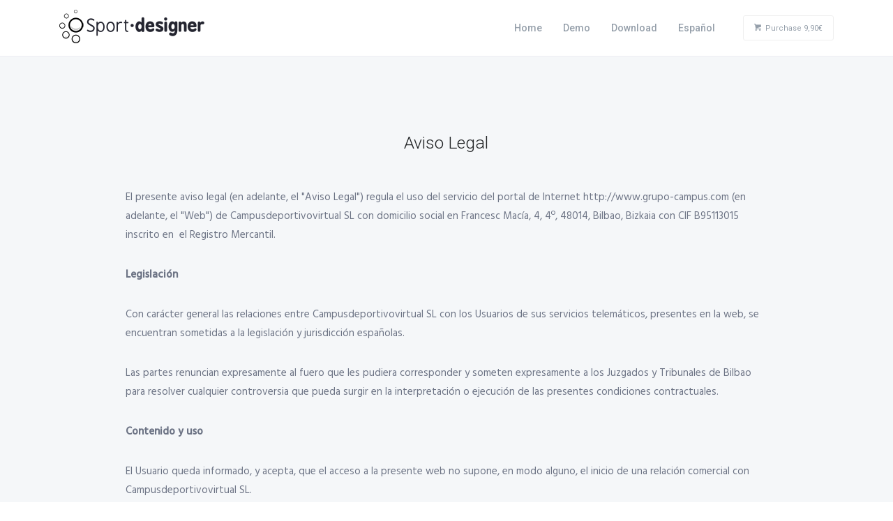

--- FILE ---
content_type: text/html; charset=utf-8
request_url: https://www.sport-designer.com/en/LegalInformation
body_size: 18353
content:


<!DOCTYPE html>
<html lang="zxx">

    <head>
        <meta charset="UTF-8" />
	    <meta content="width=device-width,initial-scale=1.0,maximum-scale=1.0" name="viewport">

	    <!-- Open Graph -->
	    <meta property="og:title" content="Sport-designer" />
	    <meta property="og:type" content="website" />
	    <meta property="og:description" content="Sport-designer: design your own animated exercises and trainings, private social network, networkig, ... up to 14 sport disciplines." />

	    <!-- Twitter Theme -->
	    <meta name="twitter:widgets:theme" content="light">
	
	    <!-- Title &amp; Favicon -->
	    <title>
    Demo
 &raquo; sport-designer.com: Sport software for animated exercises design</title>
	    <link rel="shortcut icon" type="image/x-icon" href="../../Content/Images/Publico/favicon.ico">

	    <!-- Font -->
	    <link href="https://fonts.googleapis.com/css?family=Roboto:300,400,500,700%7CHind+Madurai:400,500&amp;subset=latin-ext" rel="stylesheet">
	
	    <!-- Css -->
	    <link rel="stylesheet" href="../../Content/Styles/Publico/core.min.css" />
	    <link rel="stylesheet" href="../../Content/Styles/Publico/skin.css" />

        

	    <!--[if lt IE 9]>
    	    <script type="text/javascript" src="http://html5shiv.googlecode.com/svn/trunk/html5.js"></script>
        <![endif]-->
        
        <script src="../../Scripts/Publico/jquery-3.2.1.min.js"></script>
	    <script src="../../Scripts/Publico/timber.master.min.js"></script>

        <!-- Begin Cookie Consent plugin by Silktide - http://silktide.com/cookieconsent [1] -->
        <!--<script type="text/javascript" src="../Scripts/jquery-1.4.4.js"></script>

        <link rel="stylesheet" type="text/css" href="../../Scripts/cookieconsent/style.min.css"/>

        <script type="text/javascript" src="../../Scripts/cookieconsent/plugin.min.js"></script>

        <script type="text/javascript" src="../../Scripts/cookieconsent/cookieConsent_resources_es.js"></script>

        <script type="text/javascript" src="../../Scripts/cookieconsent/cookieConsent.js"></script>-->

        <!-- End Cookie Consent plugin -->

        

        <!-- Google tag (gtag.js) -->
        <script async src="https://www.googletagmanager.com/gtag/js?id=G-CPB0ZT0SDL"></script>
        <script>
          window.dataLayer = window.dataLayer || [];
          function gtag(){dataLayer.push(arguments);}
          gtag('js', new Date());

          gtag('config', 'G-CPB0ZT0SDL');
        </script>

    </head>

    
    <body class="shop">


    	<!-- Side Navigation Menu -->
	    <aside class="side-navigation-wrapper enter-right" data-no-scrollbar data-animation="push-in">
		    <div class="side-navigation-scroll-pane">
			    <div class="side-navigation-inner">
				    <div class="side-navigation-header">
					    <div class="navigation-hide side-nav-hide">
						    <a href="#">
							    <span class="icon-cancel medium"></span>
						    </a>
					    </div>
				    </div>
				    <nav class="side-navigation nav-block">
					    <ul>
						    <li><a href="/en">Home</a></li>
						    <li><a href="/en/Demo">Demo</a></li>
						    <li><a href="/en/Descarga">Download</a></li>
                            <li><a href="/es">Espa&#241;ol</a></li>
					    </ul>
				    </nav>
			    </div>
		    </div>
	    </aside>
	    <!-- Side Navigation Menu End -->


	    <div class="wrapper reveal-side-navigation">
		    <div class="wrapper-inner">

			    <!-- Header -->
                
    <header class="header header-relative header-fixed-on-mobile nav-dark" data-bkg-threshold="100" data-sticky-threshold="0">
 
                    <div class="header-inner">
					    <div class="row nav-bar">
						    <div class="column width-12 nav-bar-inner">
							    <div class="logo">
								    <div class="logo-inner">
									    <a href="/en/home"><img src="../../Content/Images/Publico/logo-dark.png" alt="Sport-designer Logo" /></a>
									    <a href="/en/home"><img src="../../Content/Images/Publico/logo.png" alt="Sport-designer Logo" /></a>
								    </div>
							    </div>
							    <nav class="navigation nav-block secondary-navigation nav-right">
								    <ul>
                                        <li>
										    <!-- Button -->
										    <div class="v-align-middle">
											    <a href="/en/Purchase" class="button small rounded no-page-fade no-label-on-mobile no-margin-bottom"><span class="icon-shopping-cart left"></span><span>Purchase 9,90&euro;</span></a>
										    </div>
									    </li>
									    <li class="aux-navigation hide">
										    <!-- Aux Navigation -->
										    <a href="#" class="navigation-show side-nav-show nav-icon">
											    <span class="icon-menu"></span>
										    </a>
									    </li>
								    </ul>
							    </nav>
							    <nav class="navigation nav-block primary-navigation nav-right sub-menu-indicator">
								    <ul>
						                <li><a href="/en">Home</a></li>
						                <li><a href="/en/Demo">Demo</a></li>
						                <li><a href="/en/Download">Download</a></li>
                                        <li><a href="/es">Espa&#241;ol</a></li>
								    </ul>
							    </nav>
						    </div>
					    </div>
				    </div>
			    </header>
			    <!-- Header End -->
                
                <div id="content clearfix">
                    
	<div class="section-block replicable-content bkg-grey-ultralight">
		<div class="row">
            <div class="column width-10 offset-1 center">
				<h3 class="mb-50">Aviso Legal</h3>
			</div>
			<div class="column width-10 offset-1">
                <p>El presente aviso legal (en adelante, el &quot;Aviso  Legal&quot;) regula el uso del servicio del portal de Internet http://www.grupo-campus.com  (en adelante, el &quot;Web&quot;) de Campusdeportivovirtual SL con domicilio  social en Francesc Mac&iacute;a, 4, 4&ordm;, 48014, Bilbao, Bizkaia con CIF B95113015  inscrito en&nbsp; el Registro Mercantil.</p>
	            <p><strong>Legislaci&oacute;n </strong></p>
	            <p>Con car&aacute;cter general las relaciones  entre Campusdeportivovirtual  SL con los Usuarios de sus servicios telem&aacute;ticos,  presentes en la web, se encuentran sometidas a la legislaci&oacute;n y jurisdicci&oacute;n  espa&ntilde;olas.</p>
	            <p>Las partes renuncian expresamente al  fuero que les pudiera corresponder y someten expresamente a los Juzgados y  Tribunales de Bilbao para resolver cualquier controversia que pueda surgir en  la interpretaci&oacute;n o ejecuci&oacute;n de las presentes condiciones contractuales.</p>
	            <p><strong>Contenido y uso </strong></p>
	            <p>El Usuario queda informado, y acepta,  que el acceso a la presente web no supone, en modo alguno, el inicio de una  relaci&oacute;n comercial con Campusdeportivovirtual SL.</p>
	            <p>El titular del web no se identifica  con las opiniones vertidas en el mismo por sus colaboradores Campusdeportivovirtual SL se reserva el derecho de efectuar sin previo aviso las  modificaciones que considere oportunas en su Web, pudiendo cambiar, suprimir o  a&ntilde;adir tanto los contenidos y servicios que se presten a trav&eacute;s de la misma  como la forma en la que &eacute;stos aparezcan presentados o localizados en sus  servidores.</p>
	            <p><strong>Propiedad intelectual e  industrial </strong></p>
	            <p>Los derechos de propiedad intelectual  del contenido de las p&aacute;ginas web, su dise&ntilde;o gr&aacute;fico y c&oacute;digos son titularidad  de Campusdeportivovirtual  SL y, por tanto, queda prohibida su reproducci&oacute;n,  distribuci&oacute;n, comunicaci&oacute;n p&uacute;blica, transformaci&oacute;n o cualquier otra actividad  que se pueda realizar con los contenidos de sus p&aacute;ginas web ni a&uacute;n citando las  fuentes, salvo consentimiento por escrito de Campusdeportivovirtual SL. Todos los nombres comerciales, marcas o signos distintos  de cualquier clase contenidos en las p&aacute;ginas web de la Empresa son propiedad de  sus due&ntilde;os y est&aacute;n protegidos por ley.</p>
	            <p><strong>Enlaces (links)</strong></p>
	            <p>La presencia de enlaces (links) en las  p&aacute;ginas web de Campusdeportivovirtual  SL tiene finalidad meramente informativa y en  ning&uacute;n caso supone sugerencia, invitaci&oacute;n o recomendaci&oacute;n sobre los mismos.</p>
	            <p><strong>Confidencialidad y protecci&oacute;n de  datos </strong></p>
	            <p>A efecto de lo previsto en la Ley Org&aacute;nica 15/1999,  de 13 de diciembre, de Protecci&oacute;n de Datos de Car&aacute;cter Personal, Campusdeportivovirtual  SL informa al Usuario de la existencia de un fichero automatizado de datos de  car&aacute;cter personal creado por y para Campusdeportivovirtual SL y bajo su  responsabilidad, con la finalidad de realizar el mantenimiento y gesti&oacute;n de la  relaci&oacute;n con el Usuario, as&iacute; como las labores de informaci&oacute;n. Ud. da su  consentimiento expreso para la inclusi&oacute;n de sus datos en el mencionado fichero  y la remisi&oacute;n de informaciones comerciales de productos de Campusdeportivovirtual  SL.&nbsp; En el momento de la aceptaci&oacute;n de  las presentes condiciones generales, Campusdeportivovirtual SL precisar&aacute; del  Usuario la recogida de unos datos imprescindibles para la prestaci&oacute;n de sus  servicios.</p>
	            <p><strong>Registro de ficheros y  formularios </strong></p>
	            <p>La cumplimentaci&oacute;n del formulario de registro es  obligatoria para acceder y disfrutar de determinados servicios ofrecidos en la  web. El no facilitar los datos personales solicitados o el no aceptar la  presente pol&iacute;tica de protecci&oacute;n de datos supone la imposibilidad de  suscribirse, registrarse o participar en cualquiera de las promociones en las  que se soliciten datos car&aacute;cter personal.</p>
	            <p>De acuerdo a lo establecido en la Ley Org&aacute;nica  15/1999, de 13 de diciembre, de Protecci&oacute;n de Datos de Car&aacute;cter Personal, le  informamos que los datos personales que se obtengan como consecuencia de su  registro, ser&aacute;n incorporados a un fichero titularidad de Campusdeportivovirtual  SL y domicilio en Francesc Mac&iacute;a, 4, 4&ordm;, 48014, Bilbao, Bizkaia, teniendo  implementadas las medidas de seguridad establecidas en el Real Decreto  1720/2007.</p>
	            <p><strong>Exactitud y veracidad de los  datos facilitados </strong></p>
	            <p>El Usuario es el &uacute;nico responsable de la veracidad y  correcci&oacute;n de los datos incluidos, exoner&aacute;ndose Campusdeportivovirtual SL de  cualquier responsabilidad al respecto. Los usuarios garantizan y responden, en  cualquier caso, de la exactitud, vigencia y autenticidad de los datos  personales facilitados, y se comprometen a mantenerlos debidamente  actualizados. El usuario acepta proporcionar informaci&oacute;n completa y correcta en  el formulario de registro o suscripci&oacute;n. Campusdeportivovirtual SL no responde  de la veracidad de las informaciones que no sean de elaboraci&oacute;n propia y de las  que se indique otra fuente, por lo que tampoco asume responsabilidad alguna en  cuanto a hipot&eacute;ticos perjuicios que pudieran originarse por el uso de dicha  informaci&oacute;n. Campusdeportivovirtual SL se reserva el derecho a actualizar,  modificar o eliminar la informaci&oacute;n contenida en sus p&aacute;ginas web pudiendo  incluso limitar o no permitir el acceso a dicha informaci&oacute;n. Se exonera a Campusdeportivovirtual  SL de responsabilidad ante cualquier da&ntilde;o o perjuicio que pudiera sufrir el  Usuario como consecuencia de errores, defectos u omisiones, en la informaci&oacute;n  facilitada por Campusdeportivovirtual SL siempre que proceda de fuentes ajenas  a Campusdeportivovirtual SL.</p>
	            <p><strong>Cookies </strong></p>
	            <p>No se utilizan cookies</p>
	            <p><strong>Finalidades</strong></p>
	            <p>Las finalidades de Campusdeportivovirtual SL son el  mantenimiento y gesti&oacute;n de la relaci&oacute;n con el Usuario, as&iacute; como las labores de  informaci&oacute;n.</p>
	            <p><strong>Menores de edad </strong></p>
	            <p>En el supuesto que algunos de nuestros servicios  vayan dirigidos espec&iacute;ficamente a menores de edad, Campusdeportivovirtual SL  solicitar&aacute; la conformidad de los padres o tutores para la recogida de los datos  personales o, en su caso, para el tratamiento automatizado de los datos.</p>
	            <p><strong>Cesi&oacute;n de datos a terceros </strong></p>
	            <p>Campusdeportivovirtual SL no realizar&aacute; cesi&oacute;n de  datos de los usuarios a terceros.</p>
	            <p><strong>Ejercicio de derechos de acceso,  rectificaci&oacute;n, cancelaci&oacute;n y oposici&oacute;n </strong></p>
	            <p>Podr&aacute; dirigir sus comunicaciones y ejercitar los  derechos de acceso, rectificaci&oacute;n, cancelaci&oacute;n y oposici&oacute;n en la direcci&oacute;n de  Internet grupo-campus@grupo-campus.com, o bien por correo ordinario dirigido a Campusdeportivovirtual  SL, Ref. LOPD, v. Para ejercer dichos derechos y en cumplimiento de la  Instrucci&oacute;n 1/1998, de 19 de enero, de la Agencia de Protecci&oacute;n de Datos, es  necesario que usted acredite su personalidad frente a Campusdeportivovirtual SL.  mediante el env&iacute;o de fotocopia de Documento Nacional de Identidad o cualquier  otro medio v&aacute;lido en Derecho. No obstante, la modificaci&oacute;n o rectificaci&oacute;n de  sus datos de registro se podr&aacute; realizar en el propio Site identific&aacute;ndose,  previamente, con su usuario y contrase&ntilde;a.</p>
	            <p><strong>Medidas de seguridad</strong></p>
	            <p>Campusdeportivovirtual SL ha adoptado los niveles de  seguridad de protecci&oacute;n de los Datos Personales legalmente requeridos, y  procuran instalar aquellos otros medios y medidas t&eacute;cnicas adicionales a su  alcance para evitar la p&eacute;rdida, mal uso, alteraci&oacute;n, acceso no autorizado y  robo de los Datos Personales facilitados a Campusdeportivovirtual SL. Campusdeportivovirtual  SL no ser&aacute; responsable de posibles da&ntilde;os o perjuicios que se pudieran derivar  de interferencias, omisiones, interrupciones, virus inform&aacute;ticos, aver&iacute;as  telef&oacute;nicas o desconexiones en el funcionamiento operativo de este sistema  electr&oacute;nico, motivadas por causas ajenas a Campusdeportivovirtual SL; de  retrasos o bloqueos en el uso del presente sistema electr&oacute;nico causados por  deficiencias o sobrecargas de l&iacute;neas telef&oacute;nicas o sobrecargas en el Centro de  Procesos de Datos, en el sistema de Internet o en otros sistemas electr&oacute;nicos,  as&iacute; como de da&ntilde;os que puedan ser causados por terceras personas mediante  intromisiones ileg&iacute;timas fuera del control de Campusdeportivovirtual SL. Ello  no obstante, el Usuario debe ser consciente de que las medidas de seguridad en  Internet no son inexpugnables.</p>
	            <p><strong>Aceptaci&oacute;n y Consentimiento</strong></p>
	            <p>El Usuario declara haber sido informado de las  condiciones sobre protecci&oacute;n de datos personales, aceptando y consintiendo el  tratamiento automatizado de los mismos por parte de Campusdeportivovirtual SL  en la forma y para las finalidades indicadas en la presente Pol&iacute;tica de  Protecci&oacute;n de Datos Personales. Ciertos servicios prestados en el Portal pueden  contener condiciones particulares con previsiones espec&iacute;ficas en materia de  protecci&oacute;n de Datos Personales.</p>
			</div>
		</div>
	</div>

                </div>

			    <!-- Footer -->
                <footer class="footer footer-light with-border">
				    <div class="footer-top">
					   <div class="row flex">
						    <div class="column width-9">
							    <div class="row two-columns-on-tablet">
								    <div class="column width-4 left center-on-mobile">
									    <div class="widget">
										    <h3 class="widget-title mb-30">Grupo Campus</h3>
										    <p>Innovation, technological solutions, communication, audiovisual production, training, sports consultancy, organization and event management.</p>
									    </div>
								    </div>
								    <div class="column width-4 left center-on-mobile">
									    <div class="widget">
										    <h3 class="widget-title mb-30">Contact</h3>
										    <ul>
											    <li>Francesc Macia 4, 4&deg; – 48014 Bilbao</li>
											    <li>902 014 357</li>
											    <li>info@grupo-campus.com</li>
										    </ul>
									    </div>
								    </div>
								    <div class="column width-4 left center-on-mobile">
									    <div class="widget">
										    <h3 class="widget-title mb-30">Menu</h3>
										    <ul>
											    <li><a href="/en">Home</a></li>
						                        <li><a href="/en/Demo">Demo</a></li>
						                        <li><a href="/en/Download">Download</a></li>
												<li><a href="/en/Purchase">Purchase</a></li>
										    </ul>
									    </div>
								    </div>
							    </div>
						    </div>
						    <div class="column width-3 right center-on-mobile">
							    <div class="widget">
								    <div class="footer-logo">
									    <a href="http://www.grupo-campus.com/" target="_blank"><img src="../Content/Images/Publico/grupocampus.png" border="0" alt="powered by Grupo Campus" title="powered by Grupo Campus" /></a>
								    </div>
							    </div>
						    </div>
					    </div>
				    </div>
				    <div class="footer-bottom">
					    <div class="row">
						    <div class="column width-12">
							    <div class="footer-bottom-inner">
								    <p class="copyright pull-left clear-float-on-mobile">&copy;2026 Grupo Campus&nbsp;&nbsp;&nbsp;<a href="/en/LegalInformation" style="text-decoration:none;">Legal Information</a>
							    </div>
						    </div>
					    </div>
				    </div>
			    </footer>
			    <!-- Footer End -->
		    </div>
	    </div>
    </body>
</html>


--- FILE ---
content_type: text/css
request_url: https://www.sport-designer.com/Content/Styles/Publico/skin.css
body_size: 99070
content:
/*------------------------------------------------------------------
Faulkner Base Skin
Version: 1.0.2;
Author: ThemeMountain
Copyright: ThemeMountain

[Table of contents]

1. Typography
2. Background Color & Color Classes
3. Section Padding
4. Header Styling
5. Header Logo
6. Header Navigation
7. Header Buttons, Dropdowns & Icons
8. Auxiliary Navigation
9. Title Areas
10. Slider & Parallax
11. Lightbox
12. Plugin Preloader
13. Rollovers
14. Homepage
15. About Pages
16. Contact Pages
17. Project Pages
18. Pagination
19. Fullscreen Pages
20. Blog Pages
21. Form Elements
22. Social Lists
23. Footer
24. Sidebar
25. Dividers
26. Media Element Player
27. E-Commerce
28. Component Styling
29. Resolution Media Queries

-------------------------------------------------------------------*/

/*------------------------------------------------------------------
[1. Typography]
*/

body{
	font-family: 'Hind Madurai', 'Helvetica Neue', sans-serif;
	letter-spacing: 0;
	font-weight: 400;
	font-size: 1.5rem;
	line-height: 1.8;
	color: #6d7485;
}
h1, 
h2, 
h3, 
h4, 
h5, 
h6,
input,
button,
.button,
select,
textarea,
.post-title,
.project-title,
.product-title,
.overlay-info > span > span,
.project-description,
.font-alt-1,
.header .navigation > ul > li > a,
.header .navigation > ul > li > div > a, /* #MOD */
.side-navigation > ul > li > a,
.overlay-navigation > ul > li > a,
.grid-filter-menu a,
.dropdown-list a,
[class*="stats-"] .counter{
		font-family: 'Roboto', 'Helvetica Neue', sans-serif;
}

/* Titles */
h1,
h2,
h3,
h4,
h5,
h6{
	line-height: 1.2;
	font-weight: 300;
	text-transform: none;
	color: #212325;
}
h1 a:hover,
h2 a:hover,
h3 a:hover,
h4 a:hover,
h5 a:hover,
h6 a:hover{
	color: #6773f1;
}
h1 {
	font-size: 4.381rem;
}
h2{
	font-size: 3.294rem;
}
h3 {
	font-size: 2.476rem;
}
h4 {
	font-size: 1.862rem;
}
h5{
	font-size: 1.4rem;
}
h6{
	font-size: 1.2rem;
	font-weight: 700;
}

/* Widget Titles */
.footer .widget-title, 
.footer .widget-title a{
	font-size: 1.4rem;
	font-weight: 400;
	text-transform: none;
	color: #edf2f7;
}
.footer-light .widget-title, 
.footer-light .widget-title a{
	color: #212325;
}
.sidebar .widget-title, 
.sidebar .widget-title a{
	font-size: 1.4rem;
	font-weight: 400;
	text-transform: none;
	color: #212325;
}
.side-navigation-wrapper .widget-title, 
.side-navigation-wrapper .widget-title a{
	font-size: 1.4rem;
	color: #212325;
}
.overlay-navigation-wrapper .widget-title, 
.overlay-navigation-wrapper .widget-title a{
	font-size: 1.4rem;
	color: #999;
}

/* Title Classes */
.title-xlarge{
	font-size: 7.749rem;
	line-height: 1.2;
}
.title-large{
	font-size: 5.826rem;
	line-height: 1.2;
}
.title-medium{
	font-size: 2.476rem;
	line-height: 1.2;
}
.title-small{
	font-size: 1.4rem;
	line-height: 1.2;
}

/* Lead */
.lead,
blockquote.large{
	font-size: 1.995rem;
	font-weight: 400;
}

/* Text Classes */
.text-xlarge{
	font-size: 2.016rem;
}
.text-large{
	font-size: 1.68rem;
}
.text-medium{
	font-size: 1.4rem;
}
.text-small{
	font-size: 1.167rem;
}

/* Special Text Classes */
.status-code-title{
	font-size: 13.707rem;
	line-height: 1;
}

/* Weight Classes */
.weight-light{
	font-weight: 300;
}
.weight-regular{
	font-weight: 400;
}
.weight-semi-bold{
	font-weight: 500;
}
.weight-bold{
	font-weight: 700;
}

/* Links */
a.animated-link{
	position: relative;
}
a.announcement{
	font-size: 1.3rem;
	line-height: 1.3;
	border-radius: 1.5rem;
}
a.announcement.rounded{
	border-radius: 0.4rem;
}

/* Lists */
ol, ul{
	font-size: inherit;
}

/* Link Colors */
a, 
p a,
.box a:not(.button){
	color: #6773f1;
}
.sidebar .widget a:not(.button),
.shop .product-summary a:not(.button){
	color: #959faa;
}
.shop .cart-overview a:not(.button){
	color: #6d7485;
}
a,
p a,
.box a:not(.button):hover,
.social-list li a:hover,
.team-1 .social-list a:hover,
.team-2 .social-list a:hover,
.tabs li a:hover,
.tabs li.active a,
.tabs li.active a:hover,
.blog-masonry .with-background .post-read-more a:hover,
.post-info a:hover,
.post-info-over a:hover,
.post-info-over a:hover span,
.post-author-aside a:hover,
.post-love a:hover,
.post-love a:hover span,
.scroll-down a:hover,
.widget a:not(.button):hover,
.footer a:hover + .post-info .post-date,
.footer .navigation a:hover,
.footer .social-list a:hover,
.footer .footer-bottom a:hover,
.shop .product-summary a:hover,
.shop .cart-overview a:hover,
.navigation .sub-menu.custom-content a:not(.button):hover,
.header .dropdown-list .recuperate-password:hover,
.header .header-inner-top-dark a:hover,
.dropdown-list:not(.custom-content) li a.active,
.dropdown-list:not(.custom-content) li a:hover{
	color: #6773f1;
}
a[class*="icon-"]:hover{
	text-decoration: none;
}
.box > a:not(.button){
	font-weight: 400;
}

@media only screen and (max-width: 768px){
	body{
		font-size: 1.4rem;
	}
	h1 {
		font-size: 3.381rem;
	}
	h2{
		font-size: 2.542rem;
	}
	h3 {
		font-size: 1.911rem;
	}
	h4 {
		font-size: 1.596rem;
	}
	h5{
		font-size: 1.437rem;
	}
	h6{
		font-size: 1.080rem;
	}
	.title-xlarge{
		font-size: 4.694rem;
	}
	.title-large{
		font-size: 3.529rem;
	}
	.title-medium{
		font-size: 2.123rem;
	}
	.title-small{
		font-size: 1.2rem;
	}
	.tms-caption.title-xlarge,
	.tmp-content .title-xlarge{
		font-size: 5.826rem;
		line-height: 5.826rem;
	}

	/* Lead */
	.lead,
	blockquote.large{
		font-size: 1.7rem;
	}

	/* Special Text Classes */
	.status-code-title{
		font-size: 10.306rem;
	}

	/* Helpers */
	.fullscreen-section .background-on-mobile{
		background: #f4f4f4;
	}
	.fullscreen-section .background-on-mobile *{
		color: #666 !important;
	}
	.fullscreen-section .background-on-mobile h1,
	.fullscreen-section .background-on-mobile h2,
	.fullscreen-section .background-on-mobile h3,
	.fullscreen-section .background-on-mobile h4,
	.fullscreen-section .background-on-mobile h5,
	.fullscreen-section .background-on-mobile h6{
		color: #000 !important;
	}
}

/*------------------------------------------------------------------
[2. Background Color & Color Classes]
*/

body, 
.content,
.featured-media:after,
.section-block:not([class*="bkg-"]),
.fullscreen-sections-wrapper{
	background-color: #fff;
}
.section-block.featured-media{
	background-color: #000;
}
.with-background,
.post-content.with-background,
.post-comments.with-background,
.post-comment-respond.with-background{
	background-color: #fff;
	border: 1px solid #ecedf2;
}
.post,
.with-background,
.post-content.with-background,
.post-comments.with-background,
.post-comment-respond.with-background{
	border-radius: 0.3rem;
}
.with-background.shadow{
	box-shadow: 0 0.4rem 2.4rem 0 rgba(0,0,0,.15);
}

/* greyscale */
.wrapper-inner{
	-webkit-filter: none;
			filter: none;
	-webkit-transition: 350ms ease-in-out;
			transition: 350ms ease-in-out;
}

/* grey ulatrlight */
.bkg-grey-ultralight{
	background-color: #f5f7f9;
	border-color: #f5f7f9;
}
.bkg-hover-grey-ultralight:hover,
.bkg-focus-grey-ultralight:focus{
	background-color: #fdfeff;
	border-color: #fdfeff;
}
.border-grey-ultralight{
	border-color: #f3f4f8;
}
.border-hover-grey-ultralight:hover,
.border-focus-grey-ultralight:focus{
	border-color: #fdfeff;
}
.color-grey-ultralight{
	color: #f3f4f8;
}
.color-hover-grey-ultralight:hover{
	color: #fdfeff;
}

/* grey light*/
.bkg-grey-light{
	background-color: #ecedf2;
	border-color: #ecedf2;
}
.bkg-hover-grey-light:hover,
.bkg-focus-grey-light:focus{
	background-color: #f6f7fc;
	border-color: #f6f7fc;
}
.border-grey-light{
	border-color: #ecedf2;
}
.border-hover-grey-light:hover,
.border-focus-grey-light:focus{
	border-color: #f6f7fc;
}
.color-grey-light,
.color-hover-grey-light:hover{
	color: #f6f7fc;
}

/* grey */
.bkg-grey{
	background-color: #4e4e4d;
	border-color: #4e4e4d;
}
.bkg-hover-grey:hover,
.bkg-focus-grey:focus{
	background-color: #4e4e4d;
	border-color: #4e4e4d;
}
.border-grey{
	border-color: #4e4e4d;
}
.border-hover-grey:hover,
.border-focus-grey:focus{
	border-color: #4e4e4d;
}
.color-grey{
	color: #6d7485;
}
.color-hover-grey:hover{
	color: #6d7485;
}

/* ash */
.bkg-ash{
	background-color: #343f44; 
	border-color: #343f44;
}
.bkg-hover-ash:hover,
.bkg-focus-ash:focus{
	background-color: #404c52; 
	border-color: #404c52;
}
.border-ash{
	color: #343f44;
}
.border-hover-ash:hover,
.border-focus-ash:focus{
	border-color: #404c52;
}
.color-ash{
	color: #343f44;
}
.color-hover-ash:hover{
	color: #404c52;
}

/* charcoal */
.bkg-charcoal-light{
	background-color: #212325; 
	border-color: #212325;
}
.bkg-hover-charcoal-light:hover,
.bkg-focus-charcoal-light:focus{
	background-color: #2f2f2f; 
	border-color: #2f2f2f;
}
.border-charcoal-light{
	color: #212325;
}
.border-hover-charcoal-light:hover,
.border-focus-charcoal-light:focus{
	border-color: #2f2f2f;
}
.color-charcoal-light{
	color: #212325;
}
.color-hover-charcoal-light:hover{
	color: #2f2f2f;
}

/* charcoal */
.bkg-charcoal{
	background-color: #1b2126; 
	border-color: #1b2126;
}
.bkg-hover-charcoal:hover,
.bkg-focus-charcoal:focus{
	background-color: #21282e; 
	border-color: #21282e;
}
.border-charcoal{
	color: #1b2126;
}
.border-hover-charcoal:hover,
.border-focus-charcoal:focus{
	border-color: #21282e;
}
.color-charcoal{
	color: #1b2126;
}
.color-hover-charcoal:hover{
	color: #21282e;
}

/* pink */
.bkg-pink{
	background-color: #f44c67;
	border-color: #f44c67;
}
.bkg-hover-pink:hover,
.bkg-focus-pink:focus{
	background-color: #fe5671;
	border-color: #fe5671;
}
.border-pink{
	border-color: #f44c67;
}
.border-hover-pink:hover,
.border-focus-pink:focus{
	border-color: #fe5671;
}
.color-pink{
	color: #f44c67;
}
.color-hover-pink:hover{
	color: #fe5671;
}

/* green light */
.bkg-green-light{
	background-color: #3ad880;
	border-color: #3ad880;
}
.bkg-hover-green-light:hover,
.bkg-focus-green-light:focus{
	background-color: #2fca74;
	border-color: #2fca74;
}
.border-green-light{
	border-color: #3ad880;
}
.border-hover-green-light:hover,
.border-focus-green-light:focus{
	border-color: #2fca74;
}
.color-green-light{
	color: #3ad880;
}
.color-hover-green-light:hover{
	color: #2fca74;
}
/* green */
.bkg-green{
	background-color: #2fca74;
	border-color: #2fca74;
}
.bkg-hover-green:hover,
.bkg-focus-green:focus{
	background-color: #39d47e;
	border-color: #39d47e;
}
.border-green{
	border-color: #2fca74;
}
.border-hover-green:hover,
.border-focus-green:focus{
	border-color: #39d47e;
}
.color-green{
	color: #2fca74;
}
.color-hover-green:hover{
	color: #39d47e;
}

/* yellow */
.bkg-yellow{
	background-color: #f5be58;
	border-color: #f5be58;
}
.bkg-hover-yellow:hover,
.bkg-focus-yellow:focus{
	background-color: #fcd669;
	border-color: #fcd669;
}
.border-yellow{
	border-color: #f5be58;
}
.border-hover-yellow:hover,
.border-focus-yellow:focus{
	border-color: #fcd669;
}
.color-yellow{
	color: #f5be58;
}
.color-hover-yellow:hover{
	color: #fcd669;
}

/* navy */
.bkg-navy{
	background-color: #3b3c74;
	border-color: #3b3c74;
}
.bkg-hover-navy:hover,
.bkg-focus-navy:focus{
	background-color: #444586;
	border-color: #444586;
}
.border-navy{
	border-color: #3b3c74;
}
.border-hover-navy:hover,
.border-focus-navy:focus{
	border-color: #444586;
}
.color-navy{
	color: #3b3c74;
}
.color-hover-navy:hover{
	color: #444586;
}

/* theme */
.bkg-theme{
	background-color: #6773f1;
	border-color: #6773f1;
}
.bkg-hover-theme:hover,
.bkg-focus-theme:focus{ /* #MOD */
	background-color: #717dfb;
	border-color: #717dfb;
}
.border-theme{
	border-color: #6773f1;
}
.border-hover-theme:hover,
.border-focus-theme:focus{ /* #MOD */
	border-color: #717dfb;
}
.color-theme{
	color: #6773f1;
}
.color-hover-theme:hover{
	color: #717dfb;
}

/* Gradients */
.bkg-gradient-heavy-rain{
	background-image: linear-gradient(125deg, #cfd9df 0%, #e2ebf0 100%) !important;
}
.bkg-gradient-dark-night{
	background-image: linear-gradient(125deg, #32325d 0%, #6162b5 100%) !important;
}
.bkg-gradient-warm-flame{
	background-image: linear-gradient(45deg, #ff9a9e 0%, #fad0c4 99%, #fad0c4 100%) !important;
}
.bkg-gradient-royal-garden{
	/*background-image: linear-gradient(125deg, #ed6ea0 0%, #ec8c69 100%) !important;*/
    background-image: linear-gradient(125deg, #24232b 0%, #9ea3af 100%) !important;
}
.bkg-gradient-night-fade{
	background-image: linear-gradient(125deg, #a18cd1 0%, #fbc2eb 100%) !important;
}
.bkg-gradient-norse-beauty{
	background-image: linear-gradient(125deg, #ec77ab 0%, #7873f5 100%) !important;
}
.bkg-gradient-great-whale{
	background-image: linear-gradient(125deg, #a3bded 0%, #6991c7 100%) !important;
}
.bkg-gradient-purple-haze{
	/*background-image: linear-gradient(125deg, #6586f6 0%, #8b6ced 100%) !important;*/
   background-image: linear-gradient(125deg, #24232b 0%, #9ea3af 100%) !important;
}
.bkg-gradient-night-shade{
	background-image: radial-gradient(circle farthest-side at right bottom,#f8cdda 5%,#f8cdda 25%,#1d2b64 80%,#0e153a 98%) !important;
}

.bkg-gradient-verde{
    background-image: linear-gradient(125deg, #0e7d27 0%, #3dc34f 100%) !important;
}

.color-gradient-heavy-rain{
	background-image: linear-gradient(125deg, #cfd9df 0%, #e2ebf0 100%) !important;
}
.color-gradient-dark-night{
	background-image: linear-gradient(125deg, #32325d 0%, #6162b5 100%) !important;
}
.color-gradient-warm-flame{
	background-image: linear-gradient(45deg, #ff9a9e 0%, #fad0c4 99%, #fad0c4 100%) !important;
}
.color-gradient-royal-garden{
	background-image: linear-gradient(125deg, #ed6ea0 0%, #ec8c69 100%) !important;
}
.color-gradient-night-fade{
	background-image: linear-gradient(125deg, #a18cd1 0%, #fbc2eb 100%) !important;
}
.color-gradient-norse-beauty{
	background-image: linear-gradient(125deg, #ec77ab 0%, #7873f5 100%) !important;
}
.color-gradient-great-whale{
	background-image: linear-gradient(125deg, #a3bded 0%, #6991c7 100%) !important;
}
.color-gradient-purple-haze{
	background-image: linear-gradient(125deg, #6586f6 0%, #8b6ced 100%) !important;
}
.color-gradient-night-shade{
	background-image: radial-gradient(circle farthest-side at right bottom,#f8cdda 5%,#f8cdda 25%,#1d2b64 80%,#0e153a 98%) !important;
}
[class*="color-gradient-"]{
	-webkit-background-clip: text;
			background-clip: text;
    -webkit-text-fill-color: transparent;
    		text-fill-color: transparent;
}

/*------------------------------------------------------------------
[3. Section Padding]
*/

/* Unique Template Padding & Margins */
.section-block,
.fullscreen-section .fullscreen-inner,
.pagination-2 .pagination-next,
.row.xlarge{
	padding-top: 11rem;
	padding-bottom: 11rem;
}
.replicable-content,
.row.xlarge.replicable-content{
	padding-top: 11rem;
	padding-bottom: 8rem;
}
.section-block.slanted-top{
	overflow: visible;
}
.section-block.slanted-top > .row{
	position: relative;
}
.section-block.slanted-top:before{
	width: 100%;
	height: 35rem;
	display: block;
	content: '';
	position: absolute;
	background: inherit;
	transform: skewY(-2deg);
	top: -7rem;
	z-index: 0;
}
.blog .with-background{
	padding: 7rem  5rem;
}
.blog .blog-masonry .with-background{
	padding: 3rem !important;
}
.shop:not(.blog) .with-background{
	padding: 5rem 3rem;
}
.blog .with-background > .post-media, 
.blog .with-background .full-width,
.blog .with-background .full-width,
.shop:not(.blog) .with-background .full-width{
	width: auto !important;
	max-width: none;
}
.blog .with-background > .box.full-width,
.blog .with-background > .full-width .caption-below{
	padding-left: 5rem;
	padding-right: 5rem;
}
.shop:not(.blog) .with-background :not(.row).full-width{
	padding-left: 3rem;
	padding-right: 3rem;
}
.blog .with-background > .post-media, 
.blog .with-background .full-width{
	margin: 0 -5rem 3rem -5rem;
}
.blog-masonry .with-background .post-media{
	margin: -3rem -3rem 3rem -3rem !important;
}
.blog .with-background .full-width{
	margin: 0 -5rem 3rem -5rem;
}
.shop:not(.blog) .with-background .full-width{
	margin: 0 -3rem 3rem -3rem;
}
@media only screen and (max-width: 768px) {
	.blog .post-content.with-background,
	.blog .with-background .box.full-width,
	.blog .with-background{
		padding: 5rem  3rem;
	}
	.blog .with-background > .post-media, 
	.blog .with-background .full-width,
	.blog .with-background .full-width{
		margin: 0 -3rem 3rem -3rem;
	}
}
.footer .footer-top{
	padding-top: 9rem;
	padding-bottom: 5rem;
}
.grid-filter-menu{
	padding-top: 5rem;
	padding-bottom: 5rem;
}
.home-page .grid-filter-menu{
	padding-bottom: 2rem;
}
.section-block.feature-2{
	padding-bottom: 12rem;
}
.page-intro .divider,
[class*="intro-title-"] .divider{
	margin-top: 0;
	margin-bottom: 2rem;
}
.separator{
	width: 5rem;
	height: 0.1rem;
	margin-top: 1.5rem;
	margin-bottom: 3rem;
}
@media only screen and (max-width: 768px){
	.fullscreen-section.content-below-on-mobile .fullscreen-inner {
		padding-top: 12rem !important;
		padding-bottom: 12rem !important;
	}
}

/*------------------------------------------------------------------
[4. Header Styling]
*/

/* Initial Position */
.header-bottom{
	bottom: 0.1rem;
}

/* Intial Height */
.header .logo,
.header .header-inner .navigation > ul > li,
.header .header-inner .navigation > ul > li > a:not(.button),
.header .header-inner .dropdown > .nav-icon,
.header-sub{
	line-height: 8rem;
}
.header-sub{
	min-height: 8rem;
}

/* Compacted Height */
.header-compact .logo,
.header-compact .header-inner .navigation > ul > li,
.header-compact .header-inner .navigation > ul > li > a:not(.button),
.header-compact .header-inner .dropdown > .nav-icon{
	height: 6rem;
	line-height: 6rem;
}

/* Header Initial Styling */
.header .header-inner{
	background-color: #fff;
	border-bottom: none;
	border-bottom: 1px solid #ecedf2;
}
.header.shadow .header-inner{
	box-shadow: 0 0.2rem 2rem rgba(0,0,0,.1);
}
.header .header-inner > .nav-bar{
	/*border-bottom: 1px solid #eee;*/
}

/* Transparent Header Initial & Active Nav Colors */
.header-transparent .header-inner{
	background-color: transparent;
	border-bottom: 1px solid transparent;
}
.header-transparent .header-inner > .nav-bar{
	border-bottom: 1px solid transparent;
}

/* Background Header - On Scroll! */
.header-background .header-inner{
	background-color: rgba(255,255,255,1);
	box-shadow: rgba(29,29,31,0.07) 0 10px 60px;
}
.header-background .header-inner > .nav-bar{
	border-bottom: none;
}

/* Header Inner Top */
.header .header-inner-top{
	height: 4rem;
	background: #f9fbfd;
	color: #5a646f;
}
.header .header-inner-top a{
	color: #333;
}
.header .header-inner-top-dark{
	background: #333;
	color: #fff;
}
.header .header-inner-top-dark a{
	color: #fff;
}
.header-inner-top p {
    font-size: 1.2rem;
    line-height: 4rem;
    margin-bottom: 0;
}

/* Mobile Header Styles & Breakpoints */
.mobile .header .header-inner{
	background-color: #fff;
	border-top: none;
}
.mobile .header .header-inner{
	border-bottom: 1px solid #eee;
}
.mobile .header + .content{
	padding-top: 0;
}
@media only screen and (max-width: 960px){
	.header .header,
	.header .header-inner,
	.header.header-transparent .header-inner{
		background-color: #fff;
	}
	.header .header-inner{
		border-bottom: 1px solid #eee;
	}
	.header .header-inner > .nav-bar{
		padding: 0;
	}
}

/*------------------------------------------------------------------
[5. Header Logo]
*/

/* Initial Logo Width */
.header .logo{
	/*width: 12.5rem;*/
    width:208px;
}

/* Compacted Header Logo Width */
.header-compact .logo{
	/*width: 12.5rem;*/
    width:170px;
}

.header .logo.center{
	margin: 0 auto;
	float: none;
}

/* Initial Logo Styling */
.header .logo a{
	display: block !important;
	position: absolute;
	top: 0;
}
.header-in .logo a,
.header-out .logo a{
	-webkit-transition-duration: 0ms;
	transition-duration: 0ms;
}
.header .logo a:first-child{
	opacity: 1;
	-webkit-transform: scale(1);
	transform: scale(1);
}
.header .logo a + a{
	display: none !important;
}

/* Transparent Header Show Light Logo */
.header-transparent .logo a:first-child{
	opacity: 0;
	-webkit-transform: scale(1.1);
	transform: scale(1.1);
}
.header-transparent .logo a + a{
	display: block !important;
	visibility: visible;
	-webkit-transform: scale(1);
	transform: scale(1);
}

/* Header Background Logo Swap to Dark Logo - On Scroll! */
.header-background .logo a:first-child{
	opacity: 1;
	-webkit-transform: scale(1);
	transform: scale(1);
}
.header-background .logo a + a{
	display: block !important;
	opacity: 0;
	visibility: hidden;
	-webkit-transform: scale(0.6);
	transform: scale(0.6);
}

/* Logo Nav Dark */
.nav-dark .logo a:first-child{
	display: block !important;
	top: 0;
	opacity: 1;
	-webkit-transform: scale(1);
	transform: scale(1);
}
.nav-dark .logo a:last-child{
	display: none !important;
}

/* Logo Mobile Header & Breakpoints */
.mobile .header .logo a:first-child{
	display: block !important;
	opacity: 1;
	-webkit-transform: scale(1);
	transform: scale(1);
}
@media only screen and (max-width: 960px){
	.header .logo-inner{
		display: table-cell;
		vertical-align: middle;
	}
	.header .logo{
		width: 11rem;
	}
	.header .logo a{
		position: relative;
	}
	.header .logo a:first-child{
		opacity: 1;
		top: 0;
		-webkit-transform: scale(1) !important;
		transform: scale(1) !important;
	}
	.header .logo a:last-child{
		display: none !important;
	}
}

/*------------------------------------------------------------------
[6. Header Navigation]
*/

/* Padding & Margins */
.header .logo-center ~ .navigation.nav-center{
	padding-top: 0.5rem;
}
.header .logo-center ~ .navigation.nav-center > ul > li > a{
	padding-bottom: 2rem;
}
.header .navigation > ul > li > a:not(.button),
.header-sub .navigation > ul > li > a:not(.button){
	font-size: 1.4rem;
	text-transform: none;
	font-weight: 500;
	letter-spacing: 0;
}

/* Header & Header Sub Initial & Active Nav Colors */
.header .navigation > ul > li > a,
.header-sub .navigation > ul > li > a{
	color: #959faa;
	opacity: 1;
}
.header .navigation > ul > li.current > a,
.header .navigation > ul > li > a:hover,
.header-sub .navigation > ul > li.current > a,
.header-sub .navigation > ul > li > a:hover{
	color: #000;
	opacity: 1;
}
.header .navigation > ul > li.current > a:hover,
.header-sub .navigation > ul > li.current > a:hover{
	color: #000;
}

/* Transparent Header Initial, Hover & Current Nav Colors */
@media only screen and (min-width: 960px){
	.header-transparent .navigation > ul > li > a:not(.button){
		color: #fff;
		opacity: 0.6;
	}
	.header-transparent .navigation > ul > li > a:not(.button):hover{
		color: #fff;
		opacity: 1;
	}
	.header-transparent .navigation > ul > li.current > a:not(.button),
	.header-transparent .navigation > ul > li.current > a:not(.button):hover{
		color: #fff;
		opacity: 1;
	}
}

/* Nav Dark Initial, Hover & Current Colors */
.header-transparent.nav-dark .navigation > ul > li > a{
	color: #959faa;
	opacity: 1;
}
.header-transparent.nav-dark .navigation > ul > li > a:hover{
	color: #212325;
}
.nav-dark .navigation > ul > li.current > a,
.nav-dark .navigation > ul > li.current > a:hover{
	color: #212325;
	opacity: 1;
}

/* Header Background Initial, Hover & Current Nav Colors - On Scroll! */
.header-background .navigation > ul > li > a:not(.button){
	color: #959faa;
}
.header-background .navigation > ul > li.current > a:not(.button){
	color: #212325;
	border-bottom: none;
}
.header-background .navigation > ul > li.current > a:not(.button):hover{
	color: #212325;
}
.header-background .navigation > ul > li > a:not(.button):hover{
	color: #212325;
	opacity: 1;
}

/* Sub Menus, Mega Menus, Dropdown List Initial Colors */
.navigation .sub-menu,
.navigation .mega-sub-menu,
.navigation .dropdown-list{
	box-shadow: 0 6px 20px rgba(0, 0, 0, 0.08);
	border-radius: 0.3rem;
}
.navigation .sub-menu,
.navigation .mega-sub-menu{
	-webkit-transform: translateY(-0.3rem);
			transform: translateY(-0.3rem);
}
.navigation li:hover .sub-menu,
.navigation li:hover .mega-sub-menu,
.navigation li:hover .dropdown-list{
	-webkit-transform: translateY(0);
			transform: translateY(0);
}
.navigation .sub-menu > li:first-child > a,
.navigation .custom-content ul:first-child,
.navigation .custom-content img:first-child,
.navigation .custom-content video:first-child{
	border-top-right-radius: 0.3rem;
	border-top-left-radius: 0.3rem;
}
.navigation .sub-menu > li:last-child > a,
.navigation .custom-content > ul:last-child{
	border-bottom-right-radius: 0.3rem;
	border-bottom-left-radius: 0.3rem;
}
.navigation .custom-content .thumbnail a{
	display: inline-block;
}
.navigation .dropdown-list, 
.navigation .sub-menu{
	width: 20rem;
}
.navigation .sub-menu.custom-content{
	min-width: 30rem;
}
.navigation .sub-menu ul{
	left: 20rem;
}
.navigation>ul>li.sub-menu-right .sub-menu ul, 
.navigation>ul>li:last-child>.sub-menu ul {
	right: 20rem;
	left: auto;
}
.navigation .sub-menu li,
.navigation .dropdown-list li{
	border-bottom: none;
}
.navigation .mega-sub-menu > li >a:not(.button){
	font-size: 1.6rem;
	font-weight: 500;
	text-transform: none;
}
.navigation .sub-menu li > a:not(.button),
.navigation .mega-sub-menu ul li > a:not(.button),
.navigation .dropdown-list li > a:not(.button){
	line-height: 1.6;
	font-weight: 400;
	font-size: 1.4rem;
	color: #6d7485;
	border-left: 3px solid transparent;
}
.navigation .mega-sub-menu ul li a:not(.button) span {
	margin-right: 1rem;
	font-size: 1.7rem;
}
.navigation .mega-sub-menu a span:before{
	top: 0.3rem;
	position: relative;
}
.navigation .sub-menu:not(.custom-content) li a,
.navigation .dropdown-list:not(.custom-content) li a{
	padding: 1rem 1.5rem;
}
.navigation .mega-sub-menu > li {
	border-right: 1px solid #eee;
}
.navigation .mega-sub-menu > li > a{
	font-size: 1.3rem;
}
.navigation .sub-menu:not(.custom-content),
.navigation .sub-menu:not(.custom-content) a,
.navigation .sub-menu.custom-content,
.navigation .mega-sub-menu,
.navigation .dropdown-list{
	background-color: #fff;
}
.navigation .sub-menu:not(.custom-content) li.current > a,
.navigation .mega-sub-menu ul li.current > a{
	background-color: transparent;
	border-left: 3px solid #7693f4;
	color: #212325;
}

/* Menu Nav Cart Intial Colors */
.navigation .cart .badge{
	width: 1rem;
	height: 1rem;
	top: -0.5rem;
	left: 1rem;
	background-color: #2fca74;
}
.navigation .cart-overview .product-title{
	color: #fff;
}
.navigation .cart-overview .product-price,
.navigation .cart-overview .product-quantity{
	color: #959faa;
}
.navigation .cart-overview a.product-remove{
	background-color: #ecedf2;
	color: #6d7485;
}
.navigation .cart-overview .cart-subtotal{
	border-top: 1px solid #ecedf2;
	font-size: 1.4rem;
	font-weight: 500;
	text-transform: none;
	color: #6d7485;
}
.navigation .cart-overview .cart-actions{
	border-color: #ecedf2;
}
.navigation .cart-overview .checkout.button{
	background-color: #6773f1;
	border-color: #717dfb;
	color: #fff;
}
.navigation .cart-overview .checkout.button:hover{
	background-color: #717dfb;
	border-color: #717dfb;
	color: #fff;
}

/* Sub Menus, Mega Menus, Dropdown List Hover Colors */
.navigation .sub-menu:not(.custom-content) li:hover > a,
.navigation .mega-sub-menu:not(.custom-content) ul li:hover > a,
.navigation .dropdown-list:not(.custom-content) li:hover a{
	background-color: transparent;
	border-left: 3px solid #7693f4;
}
.navigation .sub-menu li > a:not(.button):hover,
.navigation .mega-sub-menu ul li > a:not(.button):hover,
.navigation .dropdown-list li > a:not(.button):hover,
.navigation .cart-overview .product-title:hover,
.navigation .cart-overview .product-remove:hover{
	color: #212325;
}
.navigation .sub-menu li.current > a:not(.button),
.navigation .dropdown-list li.current > a:not(.button),
.navigation .mega-sub-menu ul li.current > a:not(.button),
.navigation .mega-sub-menu li.current > a:not(.button),
.navigation .mega-sub-menu > li >a:not(.button):hover,
.navigation .mega-sub-menu li.current > a:not(.button):hover{
	color: #212325;
}

/* Mega Menu Position */
.navigation .mega-sub-menu{
	left: 0;
	right: 0;
}

/* Labels Sub Menu */
.sub-menu li .label,
.mega-menu li .label,
.dropdown li .label{
	margin-left: 0.5rem;
	padding: 0.1rem 0.4rem;
	font-size: 1rem;
	text-transform: uppercase;
	background-color: #6773f1;
	border-color: #6773f1;
	color: #fff;
}

/*------------------------------------------------------------------
[7. Header Nav Icons, Buttons, Dropdowns ]
*/

/* Padding & Margins */
.header .dropdown-list{
	margin-top: 1.8rem;
}

/* Initial Division Padding & Color */
.header .secondary-navigation.nav-left:not(.with-division) > ul{
	margin-left: -1.5rem;
}
.header .secondary-navigation.nav-right:not(.with-division) > ul{
	margin-right: -1.5rem;
}
.header .with-division ul{
	border-left-color: rgba(0,0,0, 0.1);
}
.header .with-division li{
	border-right-color: rgba(0,0,0, 0.1);
}

/* Nav Icons Initial, Hover & Active Colors */
.header .navigation .nav-icon{
	color: #999;
	font-size: 1.4rem;
	font-weight: 400;
	opacity: 1;
}
.header .navigation .nav-icon:hover,
.header .navigation .nav-icon.active{
	background-color: transparent;
	color: #000;
	opacity: 1;
}

/* Social Icons Initial & Hover Colors  */
.header .social-list li .nav-icon{
	padding: 0 !important;
	margin-right: 1.5rem;
}

/* Button, Dropdown Button Initial, Hover & Active Colors */
.header .v-align-middle > .button:not(.nav-icon),
.header .dropdown > .button:not(.nav-icon){
	background: transparent;
	border-color: #fff;
	color: #fff;
}
.header .v-align-middle > .button:not(.nav-icon):hover,
.header .dropdown > .button:not(.nav-icon):hover,
.header .dropdown > .button.active:not(.nav-icon){
	background-color: #6773f1;
	border-color: #6773f1;
	color: #fff;
}

/* Transparent Header Division Color */
@media only screen and (min-width: 960px){
	.header-transparent .with-division ul{
		border-left-color: rgba(255,255,255, 0.2);
	}
	.header-transparent .with-division li{
		border-right-color: rgba(255,255,255, 0.2);
	}
}

/* Transparent Header Initial, Hover & Active Colors */
.header-transparent .navigation .nav-icon{
	color: rgba(255,255,255,0.6);
	opacity: 1;
}
.header-transparent .navigation .nav-icon:hover,
.header-transparent .navigation .nav-icon.active{
	color: #fff;
	background-color: transparent;
	opacity: 1;
}

/* Nav Dark Button, Dropdown Button Initial, Hover & Active Colors */
.nav-dark .v-align-middle > .button:not(.nav-icon),
.nav-dark .dropdown > .button:not(.nav-icon){
	background: transparent;
	border-color: #efefef;
	color: #959faa;
}
.nav-dark .navigation .nav-icon{
	color: #959faa;
}
.nav-dark .navigation .nav-icon:hover,
.nav-dark .navigation .nav-icon.active{
	color: #959faa;
}
.header-background.nav-dark .v-align-middle > .button:not(.nav-icon):not(:hover),
.header-background.nav-dark .dropdown > .button:not(.nav-icon):not(:hover){
	color: #fff;
}
.nav-dark .v-align-middle > .button:not(.nav-icon):hover,
.nav-dark .dropdown > .button:not(.nav-icon):hover{
	background-color: #6773f1;
	border-color: transparent;
	color: #fff;
}

/* Header Background Divisions, Initial, Hover & Active Colors */
.header-background .with-division ul{
	border-left-color: #eee;
}
.header-background .with-division li{
	border-right-color: #eee;
}
.header-background .v-align-middle > .button:not(.nav-icon),
.header-background .dropdown > .button:not(.nav-icon){
	background: #212325;
	border-color: transparent;
	color: #fff;
}
.header-background .v-align-middle > .button:not(.nav-icon):hover,
.header-background .dropdown > .button:not(.nav-icon):hover{
	background-color: #6773f1;
	border-color: transparent;
	color: #fff;
}
.header-background .navigation .nav-icon{
	color: #999;
}
.header-background .navigation .nav-icon:hover,
.header-background .navigation .nav-icon.active{
	color: #000;
}
.header-background .social-list li a{
	color: #4e4e4d;
}
.header-background .social-list li a:hover{
	color: #6773f1;
}

/* Compacted Header Dropdown List Margin */
.header-compact .dropdown-list{
	margin-top: 1.2rem;
}

/* Mobile Header Styles and Breakpoints */
.mobile .navigation.with-division ul{
	border-left-color: #eee;
}
.mobile .navigation.with-division li{
	border-right-color: #eee;
}
.mobile .navigation .v-align-middle > .button:not(.nav-icon),
.mobile .navigation .dropdown > .button:not(.nav-icon){
	background: #2c2e30;
	border-color: transparent;
	color: #fff;
}
.mobile .v-align-middle > .button:not(.nav-icon):hover,
.mobile .dropdown > .button:not(.nav-icon):hover{
	background-color: #6773f1;
	border-color: transparent;
	color: #fff;
}
.mobile .navigation .nav-icon{
	color: #666;
}
.mobile .navigation .nav-icon:hover,
.mobile .dropdown .nav-icon.active,
.mobile .header-transparent .dropdown .nav-icon.active{
	color: #000;
}
@media only screen and (max-width: 960px){
	.header .dropdown-list{
		margin-top: 2.2rem;
	}
	.header .v-align-middle > .button:not(.nav-icon),
	.header .dropdown > .button:not(.nav-icon){
		background: #2c2e30;
		border-color: transparent;
		color: #fff;
	}
	.header .v-align-middle > .button:not(.nav-icon):hover,
	.header .dropdown > .button:not(.nav-icon):hover{
		background-color: #6773f1;
		border-color: transparent;
		color: #fff;
	}
	.header .navigation .nav-icon{
		color: #666;
	}
	.header .navigation .nav-icon:hover,
	.header .dropdown .nav-icon.active{
		color: #000;
	}
}

/*------------------------------------------------------------------
[8. Auxiliary Navigation]
*/

/* Aux Navigation Show */
.header .navigation-show{
	width: 4.4rem;
	height: 4.4rem;
	margin-left: 0;
}

/* Initial & Hover Colors */
.header .navigation .navigation-show.nav-icon,
.mobile .header .navigation .navigation-show.nav-icon{
	font-size: 2.5rem;
	text-align: center;
	color: #666;
	opacity: 1;
}
.header .navigation .navigation-show.nav-icon:hover,
.mobile .header .navigation .navigation-show.nav-icon:hover{
	color: #000;
	opacity: 1;
}

/* Transparent Header Initial & Hover Colors */
@media only screen and (min-width: 961px){
	.header-transparent .navigation .navigation-show.nav-icon{
		color: #fff;
		border-color: transparent;
		opacity: 0.6;
	}
	.header-transparent .navigation .navigation-show.nav-icon:hover{
		color: #fff;
		border-color: transparent;
		opacity: 1;
	}
}

/* Header with Background Initial & Hover Colors */
.header-background .navigation .navigation-show.nav-icon{
	color: #666;
	border-color: #eee;
}
.header-background .navigation .navigation-show.nav-icon:hover{
	color: #000;
	border-color: #eee;
}

/* Aux Navigation Hide */
.navigation-hide{
	width: 4.4rem;
	height: 4.4rem;
	margin-top: 1.9rem;
	margin-right: 0;
}
.navigation-hide a{
	background: none;
}
.navigation-hide a span{
	width: 4.4rem;
	font-size: 2rem;
}

/* Side Navigation Background Color */
.side-navigation-wrapper .logo{
	width: 12rem;
}
.side-navigation-wrapper{
	background-color: #fff;
	box-shadow: none !important;
	border-right: 1px solid #ecedf2;
}
.side-navigation-wrapper.enter-right{
	border-left: 1px solid #ecedf2;
	border-right: none;
}
.side-navigation-header{
	border: none;
}

/* Side Main Nav Initial Colors & Padding */
.side-navigation > ul > li > a{
	padding: 0.6rem 4rem;
	font-size: 1.8rem;
	line-height: 1.2;
	letter-spacing: 0;
	text-transform: none;
	font-weight: 400;
	color: #959faa;
	position: relative;
}
.side-navigation ul li.current > a{
	color: #212325;
	font-weight: 400;
}
.side-navigation > ul > li > a:after {
	width: 3px;
	height: 0;
	margin-left: 0;
	content: "";
	background-color: #7693f4;
	opacity: 0;
	position: absolute;
	left: 0;
	top: 0;
	-webkit-transition-property: height, opacity;
	-ms-transition-property: height, opacity;
	transition-property: height, opacity;
	-webkit-transition-duration: 500ms;
	-ms-transition-duration: 500ms;
	transition-duration: 500ms;
}
.side-navigation > ul > li.current > a:after {
	height: 100%;
	opacity: 1;
}
.side-navigation-wrapper .navigation-hide{
	margin-right: 2rem;
}
.side-navigation-wrapper .navigation-hide af{
	color: #959faa;
}
.side-navigation-wrapper .navigation-hide a:hover{
	color: #212325;
}

/* Side Nav Sub Menu Initial Colors & Padding */
.side-navigation .sub-menu{
	background: none;
}
.side-navigation .sub-menu a{
	text-transform: none;
	font-size: 1.4rem;
	font-weight: 400;
	color: #959faa;
}
.side-navigation .sub-menu a:hover{
	color: #212325;
}
.side-navigation .sub-menu li:first-child{
	padding-top: 1rem;
}
.side-navigation .sub-menu li:last-child{
	padding-bottom: 1rem;
}
.side-navigation .custom-content > *:first-child{
	padding-top: 2rem;
}
.side-navigation .custom-content > *:last-child{
	padding-bottom: 2rem;
}
.side-navigation .sub-menu:not(.custom-content) a{
	padding: 1.1rem 4rem 1.1rem 5.5rem;
}
.side-navigation.center .sub-menu:not(.custom-content) a{
	padding: 1.1rem 4rem 1.1rem 4rem;
}

/* Side Nav Cart Initial Colors */
.side-navigation .cart .badge{
	width: 1rem;
	height: 1rem;
	background-color: #2fca74;
	top: 0.6rem;
	left: 0;
}
.side-navigation .cart-overview .product-title{
	color: #fff;
}
.side-navigation .cart-overview .product-price,
.side-navigation .cart-overview .product-quantity{
	color: #959faa;
}
.side-navigation .cart-overview a.product-remove{
	background-color: #ecedf2;
	color: #6d7485;
}
.side-navigation .cart-overview .cart-subtotal{
	border-top: 1px solid #ecedf2;
	font-size: 1.4rem;
	font-weight: 500;
	text-transform: none;
	color: #6d7485;
}
.side-navigation .cart-overview .cart-actions{
	border-color: #ecedf2;
}
.side-navigation .cart-overview .checkout.button{
	margin: 0;
	background-color: #6773f1;
	border-color: #717dfb;
	color: #fff;
}
.side-navigation .cart-overview .checkout.button:hover{
	background-color: #717dfb;
	border-color: #717dfb;
	color: #fff;
}

/* Side Nav Hover Colors */
.side-navigation ul li a:hover,
.side-navigation ul li.current a:hover{
	color: #212325;
}

/* Side Nav Widget */
.side-navigation-footer .widget p,
.side-navigation-footer .widget a{
	color: #666;
	font-size: 1.3rem;
}
.side-navigation-footer .widget a:hover{
	color: #fff;
}

/* Side Nav Footer */
.side-navigation-footer,
.side-navigation-footer .social-list a{
	color: #666;
	font-size: 1.1rem;
}
.side-navigation-footer .social-list a:hover{
	color: #fff;
}
.side-navigation-footer .copyright{
	font-size: 1.1rem;
}

/* Overlay Navigation Colors & Sizes */
.overlay-navigation-wrapper{
	background-color: rgba(255,255,255,1);
}
.overlay-navigation-inner{
	text-align: left;
}
.overlay-navigation-header{
	top: 1.5rem;
}
.overlay-navigation-wrapper .menu-title{
	width: 100%;
	margin-bottom: 3rem;
	color: #000;
	font-size: 1.862rem;
	line-height: 1;
	font-weight: 700;
	text-transform: uppercase;
	display: block;
}
.overlay-navigation{
	max-width: 40rem;
	padding-left: 3rem;
	padding-right: 3rem;
}

/* Overlay Main Nav */
.overlay-navigation > ul > li > a{
	font-size: 1.8rem;
	color: #999;
}
.overlay-navigation ul li.current > a{
	font-weight: normal;
}
.overlay-navigation-wrapper .navigation-hide{
	top: 0;
	right: 3rem;
}
.overlay-navigation-wrapper .navigation-hide a{
	color: #999;
}
.overlay-navigation-wrapper .navigation-hide a:hover{
	color: #000;
}

/* Overlay Nav Sub Menu Initial Colors & Padding */
.overlay-navigation .sub-menu{
	padding-left: 0;
}
.overlay-navigation .sub-menu a{
	letter-spacing: 0.1rem;
	text-transform: normal;
	font-weight: normal;
	line-height: 1.2;
	color: #999;
}
.overlay-navigation .sub-menu .current > a{
	color: #000;
}
.overlay-navigation .sub-menu a:hover{
	color: #000;
}
.overlay-navigation .sub-menu li:first-child{
	padding-top: 1rem;
}
.overlay-navigation .sub-menu li:last-child{
	padding-bottom: 1rem;
}
.overlay-navigation .custom-content > *:first-child{
	padding-top: 2rem;
}
.overlay-navigation .custom-content > *:last-child{
	padding-bottom: 2rem;
}

/* Overlay Nav Cart */
.overlay-navigation .cart .badge{
	width: 1rem;
	height: 1rem;
	background-color: #2fca74;
	top: 0.6rem;
	left: 0;
}
.overlay-navigation .cart-overview .product-title{
	color: #fff;
}
.overlay-navigation .cart-overview .product-price,
.overlay-navigation .cart-overview .product-quantity{
	color: #959faa;
}
.overlay-navigation .cart-overview a.product-remove{
	background-color: #ecedf2;
	color: #6d7485;
}
.overlay-navigation .cart-overview .cart-subtotal{
	border-top: 1px solid #ecedf2;
	font-size: 1.4rem;
	font-weight: 500;
	text-transform: none;
	color: #6d7485;
}
.overlay-navigation .cart-overview .cart-actions{
	border-color: #ecedf2;
}
.overlay-navigation .cart-overview .checkout.button{
	margin: 0;
	background-color: #6773f1;
	border-color: #717dfb;
	color: #fff;
}
.overlay-navigation .cart-overview .checkout.button:hover{
	background-color: #717dfb;
	border-color: #717dfb;
	color: #fff;
}

/* Overlay Nav Hover Colors */
.overlay-navigation > ul > li > a:hover,
.overlay-navigation > ul > li.current > a,
.overlay-navigation ul li.current > a:hover{
	color: #000;
}

/* Overlay Nav Widget */
.overlay-navigation-footer .widget p,
.overlay-navigation-footer .widget a{
	color: #666;
	font-size: 1.3rem;
}
.overlay-navigation-footer .widget a:hover{
	color: #000;
}

/* Overlay Nav Footer */
.overlay-navigation-footer{
	padding-left: 3rem;
	padding-right: 3rem;
}
.overlay-navigation-footer,
.overlay-navigation-footer .social-list a{
	color: #666;
	font-size: 1.3rem;
}
.overlay-navigation-footer .social-list a:hover{
	color: #000;
}
.overlay-navigation-footer .copyright{
	font-size: 1.1rem;
}

/* Mobile Styles and Breakpoints */
.mobile .navigation-show{
	margin-left: 2rem;
}
.mobile .navigation-show a{
	color: #666;
	border-color: #eee;
}
.mobile .navigation-show a:hover{
	color: #000;
	opacity: 1;
}
@media only screen and (max-width: 960px){
	.header .navigation-show{
		margin-left: 2rem;
	}
	.header .navigation-show a{
		color: #666;
		border-color: #eee;
	}
	.header .navigation-show a:hover{
		color: #000;
		opacity: 1;
	}
	.overlay-navigation-header{
		top: 2rem;
	}
	.overlay-navigation-wrapper .navigation-hide{
		top: 0;
		right: 3rem;
	}
}

/*------------------------------------------------------------------
[9. Title Area]
*/

[class*="intro-title-"]{
	padding: 0;
}
[class*="intro-title-"]{
	height: 45rem;
}
[class*="intro-title-"].small{
	height: 25rem;
}
[class*="intro-title-"].xsmall{
	height: 15rem;
}
.intro-title-2{
	background-image: url(../images/slider/slide-2-page-intro.jpg);	
}
.intro-title-2-1{
	background-image: url(../images/slider/slide-3-page-intro.jpg);	
}
.intro-title-2-2{
	background-image: url(../images/slider/slide-3-page-intro.jpg);	
}
.intro-title-2-3{
	background-image: url(../images/slider/slide-11-page-intro.jpg);	
}
.intro-title-2-4{
	background-image: url(../images/slider/slide-13-page-intro.jpg);	
}
@media only screen and (max-width: 768px){
	[class*="intro-title-"],
	[class*="intro-title-"].small{
		padding: 6rem 0;
		height: auto;
	}
}

/*------------------------------------------------------------------
[10. Slider & Parallax]
*/

.tm-slider-container:not([class*="bkg-"]){
	background: none;
}

/* Slider Heights */
.featured-media,
.full-width-slider,
.parallax{
	height: 60rem;
	padding: 0;
}
.window-height{
	height: 100vh;
}
.hero-slider.window-height{
	min-height: 100vh;
}
.parallax.page-intro,
.page-intro{
	height: 45rem;
}
.parallax.small,
.page-intro.small{
	height: 30rem;
}
.page-intro .full-width-slider,
.window-height .full-width-slider{
	height: inherit;
}
.logo-slider,
.testimonial-slider,
.team-slider,
.recent-slider .thumbnail{
	min-height: 5rem;
}
.recent-slider{
	min-height: 10rem;
}
.team-slider{
	height: 42rem;
}
.hero-slider{
	min-height: 60rem;
}
.hero-slider .hero-content[class*="bkg-"]{
	background-color: inherit;
}

/* Slider Navigation Common */
.tms-arrow-nav{
	width: 4.4rem;
	height: 4.4rem;
	background: none;
	font-size: 1.3rem;
	line-height: 4.4rem;
	color: #fff;
	border: none;
	border-radius: 0.3rem;
	background-color: #000;
}
#tms-prev{
	left: 3rem;
}
#tms-next{
	right: 3rem;
}
.tms-arrow-nav:hover{
	opacity: 0.5 !important;
}
.tms-arrow-nav:before{
	line-height: 4.4rem;
}
.tms-arrow-nav:hover{
	width: 4.4rem;
}
.tms-bullet-nav{
	background-color: #fff;
}
.tms-nav-dark .tms-bullet-nav{
	background-color: #000;
}
.hide-arrow-nav .tms-arrow-nav,
.hide-progress .tms-progress-bar{
	display: none !important
}

/* Featured Media Slider Navigation */
.featured-media .tms-pagination{
	width: 100%;
	bottom: 3rem;
}
.featured-media .tms-pagination a{
	display: inline-block;
	margin-bottom: 1rem;
}
.featured-media .tm-slider-container .tms-pagination{
	opacity: 1;
}

/* Feature Slider */
.feature-slider .tms-bullet-nav{
	background-color: #2c2e30;
}

/* Recent Slider */
.tm-slider-container.tms-carousel > ul{
	opacity: 1;
}
.tm-slider-container.tms-carousel.no-margins > ul > li{
	padding-right: 0;
	padding-left: 0;
}

/* Mobile Slider & Parallax */
.mobile .featured-media,
.mobile .parallax.fixed-height{
	height: 50rem;
}

/* Featured Slider Nav Breakpoints */
@media only screen and (max-width: 768px){
	.featured-media .tms-pagination a{
		display: inline-block;
	}
	.featured-media .tms-arrow-nav{
		display: none !important;
	}
}

/*------------------------------------------------------------------
[11. Lightbox]
*/

.tm-lightbox{
	background: rgba(255,255,255,1);
}
#tml-content-wrapper.zoomed + #tml-caption span{
	background-color: rgba(0,0,0,0.3);
	border: none;
	color: #fff;
}

/* Standard Modal Mode */
#tm-lightbox.tml-modal-mode {
	background: rgba(0,0,0,0.1);
}
.tml-modal-mode .modal-dialog{
	border-radius: 0.3rem;
	box-shadow: 0 0 4rem rgba(0,0,0,0.1);
}
.tml-modal-mode .modal-dialog .modal-header{
	background-color: #2fca74;
	color: #fff;
}
.tml-modal-mode .modal-dialog .modal-header-title{
	margin-bottom: 0;
}
.tml-modal-mode #tml-exit{
	color: #111;
	top: 0;
	right: 0;
}
.tml-exit-light #tml-exit{
	color: #fff;
}
.rounded .modal-dialog,
.rounded .section-block{
	border-radius: 0.3rem;
}
#tm-lightbox.tml-modal-mode #tml-content-wrapper{
	top: 10% !important;
	bottom: 10% !important;
}
#tm-lightbox.height-auto .modal-dialog{
	height: auto !important;
}


/* Common Modal Mode */
.tml-form-modal .modal-dialog > div{
	padding-left: 0;
	padding-right: 0;
}

/* greyscale upon modal opening */
.modal-open .wrapper-inner,
.aux-navigation-active .wrapper-inner{
	-webkit-filter: grayscale(100%);
			filter: grayscale(100%);
}
@media only screen and (max-width: 960px){
	.tml-padding-small #tml-content-wrapper{
		left: 5% !important;
		right: 5% !important;
	}
	.tml-form-modal .modal-dialog-inner{
		padding-left: 1rem;
		padding-right: 1rem;
	}
}
@media only screen and (max-width: 768px){
	.tml-modal-mode .modal-dialog{
		width: 100% !important;
	}
	.tml-modal-mode .modal-dialog > div{
		padding-left: 0;
		padding-right: 0;
	}
	.tml-swap-exit-light #tml-exit{
		color: #fff;
	}
	.tml-modal-mode .hero-5{
		padding-bottom: 2rem; 
	}
	.tml-modal-mode .hero-5 .column:first-child:not(.media-column) .split-hero-content{
		margin-top: 4rem;
	}
}

/* Navigation */
.tml-nav{
	color: #999;
	opacity: 0.7;
}
.tml-nav:hover{
	color: #000;
}

/*------------------------------------------------------------------
[12. Plugin Preloader]
*/

.tm-loader {
	width: 5rem;
	height: 5rem;
	margin: -2.5rem 0 0 -2.5rem;
	position: absolute;
	top: 50%;
	left: 50%;
}
.tm-loader:before {
    content: '';
    display: block;
    padding-top: 100%;
}
.tm-loader #circle{
	background: none;
	width: 100%;
	height: 100%;
	margin: auto;
	border-radius: 50%;
	position: absolute;
	top: 0;
	right: 0;
	bottom: 0;
	left: 0;
 	transform-origin: center center;
	animation: rotate 2s linear infinite;
}
.stroke{
	stroke-dasharray: 1, 200;
	stroke-dashoffset: 0;
	animation: dash 1.5s ease-in-out infinite, color 6s ease-in-out infinite;
	stroke-linecap: round;
	stroke-width: 0.3rem;
}
/* fallback */
.ie-browser:not(.webkit) .tm-loader #circle{
	border: 3px solid rgba(0,0,0,0);
	border-bottom-color: #ddd;
	animation: rotate 1.5s ease-in-out infinite, color 6s ease-in-out infinite;
}

@keyframes rotate {
	100% {
		transform: rotate(360deg);
	}
}
@keyframes dash {
	0% {
		stroke-dasharray: 1, 200;
		stroke-dashoffset: 0;
	}
	50% {
		stroke-dasharray: 89, 200;
		stroke-dashoffset: -35px;
	}
	100% {
		stroke-dasharray: 89, 200;
		stroke-dashoffset: -124px;
	}
}
@keyframes color {
	100%,
	0% {
		stroke: #6773f1;
		border-bottom-color: #6773f1;
	}
	40% {
		stroke: #2fca74;
		border-bottom-color: #2fca74;
	}
	66% {
		stroke: #6773f1;
		border-bottom-color: #6773f1;
	}
	80%,
	90% {
		stroke: #2fca74;
		border-bottom-color: #2fca74;
	}
}

/*------------------------------------------------------------------
[13. Rollovers]
*/

/* Rollover Text */
.overlay-info > span > span,
.shop .products .overlay-info .product-title{
	font-size: 1.862rem;
	font-weight: 300;
	line-height: 1.2;
	letter-spacing: 0;
	text-transform: none;
	color: #000;
}
.overlay-info .project-description{
	font-size: 1.4rem;
	opacity: 0.7;
	text-transform: none;
	font-weight: 400;
	font-style: normal;
	line-height: 1.2;
}
.overlay-info .project-title + .project-description{
	margin-top: 0;
}

/* Overlay */
.overlay-info{
	background: rgba(255, 255, 255, 0.5);
}
.overlay-info > span > span{
	text-align: center;
}
.overlay-info .project-title{
	display: block;
}
.overlay-fade-img-scale-out .overlay-info .overlay-info{
	opacity: 1;
}
.overlay-fade-img-scale-in .project-title{
	margin-bottom: 0;
}
.caption-below{
	padding-right: 0;
	padding-left: 0;
	padding-bottom: 0;
	border: none;
	opacity: 0.5;
}

/*------------------------------------------------------------------
[14. Homepage]
*/

/* Scroll Links */
.scroll-link.icon-circled,
.scroll-to-top.icon-circled{
	width: 5rem;
	height: 5rem;
}
.scroll-link.icon-circled{
	line-height: 5rem;
}
.scroll-to-top.icon-circled{
	line-height: 4.8rem;
}

/* Stats */
.stats-1-1{
	background-image: url(../images/generic/hero-1.jpg);
}

/* Hero */
.hero-5-1 .media-column{
	background-image: url(../images/generic/hero-half-1.jpg);
}
.hero-5-2 .media-column{
	background-image: url(../images/team/hero-half-2.jpg);
}
.hero-5-5 .media-column{
	background-image: url(../images/generic/hero-half-4@.jpg);
}

/* Call to Action */
.call-to-action-2-1{
	background-image: url(../images/generic/call-to-action-1.jpg);
	background-size: cover;
	background-position: center;
}

/* Signup 2 */
.signup-2-1{
	background-image: url(../images/generic/signup-1.jpg);
}

/* Fullscreen Section */
.home-page .fulscreen-sections-wrapper{
	background: #000;
}
.signup-box.box{
	padding: 10%;
	overflow: visible;
}
.fullscreen-bkg-1{
	background-image: url(../images/slider/slide-2-fs.jpg);
}
.fullscreen-bkg-2{
	background-image: url(../images/slider/slide-3-fs.jpg);
}
.fullscreen-bkg-3{
	background-image: url(../images/slider/slide-4-fs.jpg);
}
.fullscreen-pattern-1{
	background-image: url(../images/generic/microchip-seamless-pattern.png);
}
.fullscreen-pattern-2{
	background-image: url(../images/generic/network-pattern.png);
}
.fullscreen-pattern-3{
	background-image: url(../images/generic/map-seamless-pattern.jpg);
	background-repeat: repeat-x;
}

/*------------------------------------------------------------------
[15. About Pages]
*/

/* Team Sections */
.team-1 h3,
.team-2 h3{
	margin-top: 0.5rem;
}
.team-2 .social-list{
	margin-bottom: 0;
}
[class*="team-"] .team-content-info .occupation{
	margin-bottom: 2rem;
	font-size: 1.5rem;
	font-weight: 400;
	text-transform: none;
	letter-spacing: 0;
}

/* Team Slider */
.team-slider{
	background: none;
	height: 42rem;
}
.team-slider li{
	padding-left: 1.5rem;
	padding-right: 1.5rem;
}
.team-slider .team-content{
	margin-bottom: 3rem;
}

/* Hero */
.hero-2-1{
	background-image: url(../images/generic/hero-2-1.jpg);
}
.hero-2-2{
	background-image: url(../images/generic/hero-2-2.jpg);
}
.hero-2-3{
	background-image: url(../images/generic/hero-2-3.jpg);
}
.hero-2-4{
	background-image: url(../images/generic/hero-2-4.jpg);
}
.hero-2-5{
	background-image: url(../images/generic/hero-2-5.jpg);
}
.hero-2-6{
	background-image: url(../images/generic/hero-2-6.jpg);
}
.hero-2-7{
	background-image: url(../images/generic/hero-2-7.jpg);
}

/*------------------------------------------------------------------
[15. Service Pages]
*/

.hero-3-1{
	background-image: url(../images/generic/hero-3-1.jpg);
}
.hero-4-1{
	background-image: url(../images/generic/hero-4-1.jpg);
}
.hero-5-3 .media-column{
	background-image: url(../images/services/hero-half-1.jpg);
}

/*------------------------------------------------------------------
[16. Contact Pages]
*/

/* Hero Sections */
.hero-5-contact-1 .media-column{
	background-image: url(../images/contact/hero-half.jpg);
}
.hero-5-contact-1 [class*="stats-"] .stat-inner{
	text-align: left;
}

/* Stats */
.stats-contact-1{
	background: none;
}

/* Form Response */
.contact-form-container .form-response{
	color: #666;
}

/* Map */
.map-container{
	height: 45rem;
}
.accordion .map-container{
	height: 24rem;
}
.map-pan-link-container a.active{
	color: #2c2e30;
}
.hero-5 .map-pan-link-container *{
	opacity: 0.5;
}
.hero-5 .map-pan-link-container a.active{
	opacity: 1;
}
.map-pan-link-container a.button.active{
	background: none;
	border-color: #6773f1;
	color: #fff;
}

/*------------------------------------------------------------------
[17. Project Pages]
*/

/* Grid */
.caption-over-outer{
	background-color: rgba(0,0,0,0.3);
}
.grid-container .content-inner{
	padding: 11rem 5rem;
}
h3.project-title{
	font-size: 1.862rem;
}
.project-title .label{
	font-size: 1rem;
	text-transform: uppercase;
}
.project-description{
	font-size: 1.2rem;
}
.item-description.with-background{
	padding: 2rem !important;
	margin: 0;
	border: none;
	border-bottom-right-radius: 0.3rem;
	border-bottom-left-radius: 0.3rem;
}

/* Project Info */
.center .project-attribute{
	margin-left: 1rem;
	margin-right: 1rem;
}
.project-attribute{
	margin-bottom: 0.3rem;
}
.project-attribute .project-label{
	min-width: 8rem;
	font-weight: 500;
	text-transform: none;
	display: table-cell;
}
.project-attribute .project-value{
	display: table-cell;
}
.project-attribute.center{
	margin: 0 auto;
}

/* Hero */
.hero-5-4 .media-column{
	background-image: url(../images/portfolio/projects/hero-half-1.jpg);
}

/* Folio Filter */
.grid-filter-menu ul,
.grid-filter-menu li{
	padding: 0;
	text-transform: none;
	font-size: 1.3rem;
	letter-spacing: 0.1rem;
}
.grid-filter-menu li{
	padding: 0.8rem 0;
}
.grid-filter-menu.list-vertical li{
	display: block;
	padding: 0.8rem 0;
}
.grid-filter-menu:not(.center):not(.right) li:first-child{
	padding-left: 0;
}
.grid-filter-menu.right li:last-child{
	padding-right: 0;
}
.grid-filter-menu a{
	padding: 0.5rem 1.5rem;
	border-radius: 10rem;
	border: none;
	font-weight: 400;
	color: #999;
	display: block;
	position: relative;
	border: none;
}
.grid-filter-menu a:hover{
	color: #2c2e30;
}
.grid-filter-menu a.active{
	padding: 0.5rem 1.5rem;
	border-radius: 10rem;
	border: none;
	background-color: #6773f2;
	color: #fff;
}
.grid-filter-menu,
.grid-filter-dropdown{
	z-index: 2;
}
.grid-filter-dropdown .dropdown .button{
	min-width: 15rem;
}
.grid-filter-dropdown .button{
	font-weight: 400;
	text-transform: none;
	letter-spacing: 0;
}
.grid-filter-dropdown .freeze .filter-menu-inner{
	border-bottom: 1px solid transparent;
	-webkit-transition-property: border;
			transition-property: border;
	-webkit-transition-duration: 300ms;
			transition-duration: 300ms;
}
.grid-filter-menu .freeze.sticky,
.grid-filter-dropdown .freeze.sticky{
	border-bottom:1px solid #ecedf2;
}

/* Color Swatch */
.project-swatch-list{
	margin-bottom: 0;
}
.project-swatch-list li{
	margin-bottom: 3rem;
}
.project-swatch{
	margin-right: 5rem;
}
.center .project-swatch{
	margin-left: 2.5rem;
	margin-right: 2.5rem;
}
@media only screen and (max-width: 768px){
	.center-on-mobile .project-swatch{
		margin-left: 2.5rem;
		margin-right: 2.5rem;
	}
}

/* Template Grid Thumbs */
.template-grid .thumbnail{
	border: 1px solid #eee;
	box-shadow: 0px 1px 4px rgba(0,0,0,0.1);
}

/*------------------------------------------------------------------
[18. Pagination]
*/

/* Pagination 3 Customized */
.pagination-3 ul{
	border-top: 1px solid transparent;
}
.pagination-3 li{
	margin-top: -1px;
}
.pagination-3 a{
	width: 4rem;
	height: 4rem;
	padding: 0;
	line-height: 4rem;
	font-size: 1.2rem;
	font-weight: 400;
	color: #6d7485;
	border-color: transparent;
	border-radius: 0;
}
.pagination-3.portfolio a{
	width: auto;
	padding:  0 1.5rem;
	font-size: 1.2rem;
	text-transform: none;
}
.pagination-3.portfolio .pagination-previous{
	padding-left: 1rem;
}
.pagination-3.portfolio .pagination-next{
	padding-right: 1rem;
}
.pagination-3 .pagination-previous,
.pagination-3 .pagination-next,
.pagination-3 .back-to-grid,
.pagination-3 a.current{
	background: #fff;
	border: 1px solid #ecedf2;
	border-radius: 0.3rem;
	color: #6d7485;
}
.pagination-3 a:hover{
	background: #ecedf2;
	border: 1px solid #ecedf2;
	color: #212325;
}
.pagination-3 a.disabled, 
.pagination-3 a.disabled:hover{
	border-color: #eee;
}
.pagination-3 a span{
	margin: 0;
}

/*------------------------------------------------------------------
[19. Fullscreen Pages]
*/

.fullscreen-section .fullscreen-inner{
	background: rgba(0,0,0,0.35);
}
.fs-bullet-nav{
	width: 1rem;
	height: 1rem;
	background: #fff; 
	opacity: 0.4;
}
.nav-dark .fs-bullet-nav{
	background: #000; 
}
.fs-bullet-nav.active{
	background: #fff;
}
.nav-dark .fs-bullet-nav.active{
	background: #000; 
}
.fs-pagination{
	width: 3.2rem;
	border: 1px solid rgba(255,255,255,0.2);
	border-radius: 6rem;
	right: 4rem;
}

/*------------------------------------------------------------------
[20. Blog Pages]
*/

/* Post Title */
.post-title a{
	color: #000;
}
h2.post-title{
	margin-bottom: 1rem;
}
.blog-masonry .post-title{
	margin-bottom: 0.5rem;
	font-size: 1.995rem;
	text-transform: none;
	display: block;
}
.blog-regular .post-title,
.blog-wide .post-title{
	font-size: 3.294rem;
}
.single-post-tags .tags-title{
	font-size: 1.3rem;
}
.blog-masonry.masonry-set-dimensions .post-title{
	margin-bottom: 0.5rem;
	font-size: 1.995rem;
	line-height: 1.2;
}
.blog-masonry.masonry-set-dimensions .post-title.quote{
	line-height: inherit;
}

/* Common */
.post-info{
	margin-bottom: 3rem;
	display: block;
	font-size: 1.6rem;
	text-transform: none;
	font-weight: 400;
	letter-spacing: 0;
	color: #999;
}
.post-info.boxed{
	width: 100%;
	padding: 2rem 0;
	margin-bottom: 7rem;
	background-color: #fafafa;
}
.post-info .post-tag{
	margin-left: 0.2rem;
	margin-right: 0.2rem;
	font-size: 1.2rem;
	line-height: 1.8;
}
.post-info .post-tag:hover{
	color: #fff;
}
.post-info span,
.post-info a{
	display: inline-block;
}
.post-info-aside .post-love,
.post-author-aside span,
.post-author-aside a,
.post-comments-aside span,
.post-comments-aside a{
	font-size: 1.2rem;
	text-transform: none;
	color: #999;
	margin-right: 0;
	margin-left: 0;
	letter-spacing: 0;
}
.post-info-aside .post-love,
.post-author-aside span,
.post-author-aside a,
.post-comments-aside span,
.post-comments-aside a{
	display: block;
}
.post-info-aside [class*="icon-"]{
	font-size: 1.2rem;
}
.post-info-aside,
.post-author-aside,
.post-comments-aside{
	min-width: 12rem;
	margin-left: 0;
	text-align: left;
}
.post-info-aside .post-info-inner,
.post-author-aside .author-title{
	margin-top: 0;
	margin-bottom: 1rem;
	padding-bottom: 1rem;
	border-bottom: 1px solid #ccc;
}
.post-info-aside .post-love [class*="icon-"]{
	width: 1.3rem;
	margin-right: 0.6rem;
}
.post-info-aside .social-list{
	text-align: left;
}
.post-info-aside + .post-content,
.post-author-aside + .author-bio,
.post-comments-aside + .comments-inner{
	padding-left: 17rem;
}

@media only screen and (max-width: 768px) {
	.post-info-aside + .post-content {
		padding-left: 0;
	}
	.blog-masonry .post-title,
	.blog-masonry.masonry-set-dimensions .post-title{
		font-size: 1.862rem;
	}
	.blog-regular .post-title,
	.blog-wide .post-title{
		font-size: 2.542rem;
	}
}

/* Regular Blog */
.blog-regular .post{
	margin-bottom: 4rem;
}
.blog-single-post .post,
.blog .post-comments, 
.blog .post-comments-respond {
	margin-bottom: 0;
}
.blog-regular.list .post{
	margin-bottom: 1rem;
}

/* post background images */
.blog-regular.list .post,
.blog-regular.list .with-background{
	-webkit-transition-property: background;
			transition-property: background;
	-webkit-transition-duration: 1200ms;
			transition-duration: 1200ms;
}
.blog-regular.list .post{
	background-size: cover;
	background-repeat: no-repeat;
	background-position: 0 10%;
}
.blog-regular.list .with-background:hover *:not(.label){
	-webkit-transition-duration: 300ms;
			transition-duration: 300ms;
}
.blog-regular.list .post:hover{
	background-size: cover;
	background-position: center;
}
.blog-regular.list .with-background:hover{
	background: rgba(0,0,0,0.35);
}
.blog-regular.list .with-background:hover *:not(.label){
	color: #fff !important;
}
.blog-regular.list .post-1-1{
	background-image: url(../images/blog/regular/image-regular.jpg);
}
.blog-regular.list .post-1-2{
	background-image: url(../images/blog/regular/image-regular-2.jpg);	
}
.blog-regular.list .post-1-3{
	background-image: url(../images/blog/regular/image-regular-3.jpg);	
}
.blog-regular.list .post-1-4{
	background-image: url(../images/blog/regular/image-regular-4.jpg);	
}
.blog-regular.list .post-1-5{
	background-image: url(../images/blog/regular/image-regular-5.jpg);	
}

/* Blog Masonry */
.blog-masonry .post-content:not(.post-content.with-background){
	padding: 0 2rem;
}
.blog-masonry .caption-over-outer .post-info .post-date{
	padding: 0;
	margin: 0;
	border: none;
	display: inline-block;
}
.blog-masonry .author-avatar{
	max-width: 4rem;
}
.blog-masonry .name{
	font-size: 1.4rem;
}
.blog-masonry .author-title{
	font-size: 1.2rem;
}
.blog-masonry .post-author:not(.center) .author-bio .author-avatar+.author-content{
	padding-top: 0;
	margin-left: 6rem;
}

/* Blog Masonry Set Dimentions */
@media only screen and (max-width: 768px) {
	.blog-masonry.masonry-set-dimensions .grid-item{
		width: 100% !important;
		height: 25.8rem !important;
	}
}
.blog-masonry.masonry-set-dimensions .post-title,
.blog-masonry.masonry-set-dimensions .post-title a,
.blog-masonry.masonry-set-dimensions .post-info,
.blog-masonry.masonry-set-dimensions .post-info a{
	color: #fff;
}
.blog-masonry.masonry-set-dimensions .post-info{
	margin-bottom: 1rem;
	display: block;
	font-size: 1.4rem;
	text-transform: none;
}
.blog-masonry.masonry-set-dimensions .no-image .content-outer{
	border-radius: 0.3rem;
}
.blog-masonry.masonry-set-dimensions .no-image .content-inner{
	padding: 4rem;
}

/* Blog Mejs Player */
.post-media .mejs-container.mejs-audio .mejs-controls .mejs-play,
.post-media .mejs-container.mejs-audio .mejs-controls .mejs-pause{
	border-radius: 0;
}
.post-media .mejs-container.mejs-audio .mejs-controls{
	border-radius: 0;
}
.masonry-set-dimensions .post-content.with-background{
	background: #f4f4f4;
}
.masonry-set-dimensions .post-media:hover .post-content{
	background: rgba(0,0,0,0.8);
}
.masonry-set-dimensions .post-media:hover .post-content h2 a{
	color: #fdeb74;
}
.masonry-set-dimensions .post-media:hover .post-author a:hover{
	opacity: 0.5;
}

/* Comments */
.post-comments,
.post-comment-respond{
	margin-top: 0;
}
.post-comments .comment-meta{
	font-size: 1.3rem;
}
.comment-meta span:first-child{
	margin-left: 0;
}
.comment-meta span{
	margin-left: 1rem;
	margin-right: 1rem;
}
.post-comments ol:not(.comment-list), 
.post-comments ul:not(.comment-list){
	margin-left: 10rem;
}
.comment-list li{
	margin-bottom: 1rem;
}
.comment-list ul{
	margin-top: 0rem;
	margin-left: 10rem;
}
.comment-list ul .comment{
	padding: 3rem 3rem 0 3rem;
	background: #f5f7f9;
	border-radius: 0.3rem;
	overflow: hidden;
}
.post-comments .comment-meta a{
	font-weight: 400;
}
.post-comments .name{
	margin-bottom: 1rem;
}
.comment-form textarea{
	min-height: 20rem;
}
.post-comment-respond .comment-form .column{
	float: left;
}
.post-author, 
.post-comments,
.post-comment-respond{
	border-color: #ecedf2;
}
.post-author .author-content{
	padding-top: 1rem;
}
.post-author .name{
	margin-bottom: 0;
}
@media only screen and (max-width: 768px) {
	.comment-list ul{
		margin-left: -5rem !important;
		margin-right: -5rem !important;
	}
	.comment-list ul .comment{
		padding: 5rem 5rem 0 5rem;
	}
}

/*------------------------------------------------------------------
[21. Form Elements]
*/

.field-wrapper{
	position: relative;
	overflow: hidden;
}
.field-wrapper label:not(.checkbox-label):not(.radio-label){
	opacity: 0.5;
}
.form-submit.full-width{
	width: 100%;
}
[class*="form-container"] .column{
	position: relative;
}

/* Common Styling */

/* default */
.form-element, 
textarea,
.input-indication{
	margin-bottom: 2rem;
}
form .list-inline .form-element{
	margin-bottom: 0;
}
.form-element, 
textarea{
	background-color: #fafbfc;
	border: 1px solid #ecedf2;
}
.form-element, 
textarea,
select{
	font-size: 1.3rem;
	text-transform: none;
	font-weight: normal;
	letter-spacing: 0.1rem;
	color: #666;
}

/* form focus */
.form-element:focus, 
.form-element:focus + label:before,
.input-indication .form-element:focus + .inherit-style,
.input-indication.reverse .form-element:focus + .inherit-style,
textarea:focus{
	background-color: #fff;
	border-color: #6773f1;
	box-shadow: none;
	color: #6773f1;
}
input[type="submit"]:focus{
	box-shadow: 0 0.4rem 0.8rem 0 rgba(0,0,0,.3);
	-webkit-transform: translateY(-1px);
	transform: translateY(-1px);
}

/* form error focus */
.form-element.required-field:focus,
.form-element.required-field:focus + label:before
textarea.required-field:focus{
	background-color: #fff;
	border-color: #6773f1;
	box-shadow: none;
	color: #6773f1;
}

/* form error */
.form-element.required-field,
.form-element.required-field + label:before,
textarea.required-field{
	background-color: #fff;
	border-color: #ff765f;
	box-shadow: none;
	color: #ff765f;
	position: relative;
}

/* checbox and radio */
.checkbox-label, 
.radio-label{
	color: #666;
	position: relative;
}
.checkbox + .checkbox-label:before, 
.radio + .radio-label:before{
	background: rgba(207,215,223,.1);
	border-color: #ecedf2;
}
.checkbox + .checkbox-label:before{
	border-radius: 0.3rem;
}
.checkbox:checked + .checkbox-label,
.radio:checked + .radio-label{
	opacity: 1;
}
.checkbox:checked + .checkbox-label:before {
	content: '\e63a';
	background: #6773f1;
	border-color: #6773f1;
	color: #fff;
}
.radio:checked + .radio-label:before {
	background: #6773f1;
}
.checkbox.required-field{
	position: absolute;
}

/* placeholder color */
.form-element::-webkit-input-placeholder{
	color: #666;
}
.form-element:focus::-webkit-input-placeholder{
	color: #6773f1;
}
.form-element::-moz-placeholder{
	color: #666;
}
.form-element:focus::-moz-placeholder{
	color: #6773f1;
}
.form-element:-ms-input-placeholder{
	color: #666;
}
.form-element:focus:-ms-input-placeholder{
	color: #6773f1;
}

/* Contact Specific */
.contact-form textarea{
	min-height: 15rem;
}
.contact-form-container ::-webkit-input-placeholder{
	color: #666;
}
.contact-form-container :focus::-webkit-input-placeholder{
	color: #6773f1;
}
.contact-form-container ::-moz-placeholder{
	color: #666;
}
.contact-form-container :focus::-moz-placeholder{
	color: #6773f1;
}
.contact-form-container :-ms-input-placeholder{
	color: #666;
}
.contact-form-container :focus:-ms-input-placeholder{
	color: #6773f1;
}
.contact-form-container .form-response{
	bottom: -3rem;
}

/* Overlay Search Form Elements */
.search-form-container .form-element:focus{
	color: #6773f1;
}
.search-form-container ::-webkit-input-placeholder{
	color: #666;
}
.search-form-container :focus::-webkit-input-placeholder{
	color: #6773f1;
}
.search-form-container ::-moz-placeholder{
	color: #666;
}
.search-form-container :focus::-moz-placeholder{
	color: #6773f1;
}
.search-form-container :-ms-input-placeholder{
	color: #666;
}
.search-form-container :focus:-ms-input-placeholder{
	color: #6773f1;
}

#signup-lightbox button, 
#signup-lightbox .button{
	width: auto;
	max-width: auto;
}

/* Signup Forms */
.signup-form-container .form-response{
	font-size: 1rem;
}
/* signup 1 */
.signup-1 .form-response{
	width: auto;
	text-align: center;
	color: #666;
	bottom: 0;
}
.signup-1 ::-webkit-input-placeholder{
	color: #666;
}
.signup-1 :focus::-webkit-input-placeholder{
	color: #6773f1;
}
.signup-1 ::-moz-placeholder{
	color: #666;
}
.signup-1 :focus::-moz-placeholder{
	color: #6773f1;
}
.signup-1 :-ms-input-placeholder{
	color: #666;
}
.signup-1 :focus:-ms-input-placeholder{
	color: #6773f1;
}
/* signup 2 */
.signup-2 .signup-form-container{
	background-color: #fff;
	border-radius: 0.3rem;
}
.signup-2 .form-response{
	width: 100%;
	padding: 0 4rem;
	text-align: left;
}
.signup-2 .form-response{
	margin-left: -4rem;
}
.signup-2 ::-webkit-input-placeholder{
	color: #666;
}
.signup-2 :focus::-webkit-input-placeholder{
	color: #6773f1;
}
.signup-2 ::-moz-placeholder{
	color: #666;
}
.signup-2 :focus::-moz-placeholder{
	color: #6773f1;
}
.signup-2 :-ms-input-placeholder{
	color: #666;
}
.signup-2 :focus:-ms-input-placeholder{
	color: #6773f1;
}

/* Create Acc. Specific */
.create-account .form-submit{
	position: relative;
	top: 2.9rem;
}
.tm-lightbox .create-account .form-submit,
.tm-slider-container .create-account .form{
	top: 0;
}
.tms-caption.create-account{
	padding: 1.5rem 3.5rem;
	display: block !important
}
.tms-caption .form-response{
	bottom: 1rem;
}

/* Login Specific */
.header .dropdown-list .recuperate-password{
	font-size: 1.1rem;
	color: #999;
}
.login-form-container .form-element,
.login-form-container textarea{
	background-color: rgba(207,215,223,.1);
	border: 1px solid #ecedf2;
	color: #999;
}
.login-form-container .form-element:focus{
	background-color: #fff;
	border-color: #6773f1;
	color: #6773f1;
}
.login-form-container .form-element.required-field{
	border-color: #999;
	color: #fff;
}
.login-form-container .form-element.required-field:focus{
	border-color: #ff765f;
	color: #fff;
}
.login-form-container .form-response{
	color: #999;
}
.login-form-container ::-webkit-input-placeholder{
	color: #666;
}
.login-form-container :focus::-webkit-input-placeholder{
	color: #6773f1;
}
.login-form-container ::-moz-placeholder{
	color: #666;
}
.login-form-container :focus::-moz-placeholder{
	color: #6773f1;
}
.login-form-container :-ms-input-placeholder{
	color: #666;
}
.login-form-container :focus:-ms-input-placeholder{
	color: #6773f1;
}

/* Footer Specific */
.footer .form-element, 
.footer textarea{
	background-color: rgba(207,215,223,.1);
	border: 1px solid #444;
	margin-bottom: 2rem;
	color: #666;
}
.footer .form-element:focus, 
.footer textarea:focus{
	background-color: #fff;
	box-shadow: none;
	color: #000;
}
.footer .form-element.required-field,
.footer textarea.required-field{
	background-color: #fff;
	color: #666;
}
.footer .form-element.required-field:focus,
.footer textarea.required-field:focus{
	background-color: #fff;
	box-shadow: none;
	color: #000;
}
.footer-light .form-element, 
.footer-light textarea{
	background-color: rgba(207,215,223,.1);
	border: 1px solid #ecedf2;
	margin-bottom: 2rem;
	color: #666;
}
.footer-light .form-element:focus, 
.footer-light textarea:focus{
	background-color: #fff;
	box-shadow: none;
	color: #6773f1;
}
.footer-light .form-element.required-field,
.footer-light textarea.required-field{
	background-color: #fff;
	color: #ff765f;
}
.footer-light .form-element.required-field:focus,
.footer-light textarea.required-field:focus{
	background-color: #fff;
	box-shadow: none;
	color: #6773f1;
}
@media only screen and (max-width: 768px){
	.footer .signup-form-container .button{
		width: 12rem;
	}
}
.footer ::-webkit-input-placeholder{
	color: #666;
}
.footer :focus::-webkit-input-placeholder{
	color: #6773f1;
}
.footer ::-moz-placeholder{
	color: #666;
}
.footer :focus::-moz-placeholder{
	color: #6773f1;
}
.footer :-ms-input-placeholder{
	color: #666;
}
.footer :focus:-ms-input-placeholder{
	color: #6773f1;
}

/* Disabled */
.disabled{
	opacity: 0.6;
	background-color: #f4f4f4 !important;
	border-color: #eee !important;
	color: #999 !important;
}
.disabled:hover{
	opacity: 0.6;
	background-color: #f4f4f4;
	border-color: #eee;
}

/*------------------------------------------------------------------
[22. Social Lists]
*/

.social-list li{
	font-size: 1rem;
	text-transform: none;
	font-weight: 400;
}
.social-list li a{
	color: #333;
}
.social-list li.social-list-label{
	color: #333;
}

/*------------------------------------------------------------------
[23. Footer]
*/

/* Footer Text */
.footer .widget,
.footer address{
	font-size: 1.3rem;
	color: #959faa;
	text-transform: none;
	font-style: normal;
}
.footer-top a:not(.button){
	font-size: 1.4rem;
	color: #959faa;
}
.footer-bottom a{
	font-size: 1.2rem;
	color: #fff;
}
.footer .copyright{
	margin-bottom: 0;
	font-size: 1.2rem;
	float: none;
}

/* Footer Widgets */
.footer .widget li{
	padding-top: 0;
	border: none;
	border-color: #eee;
}
.footer .post-date{
	font-size: 1rem;
	font-weight: 700;
	text-transform: uppercase;
}

/* Footer Background */
.footer{
	width: 100%;
	background: #212325;
	color: #959faa;
	z-index: 1;
}
.footer-light{
	background: #fff;
}
.footer [class*="content-grid"]{
	margin-left: -1.5rem;
	margin-right: -1.5rem;
}
.footer .grid-item{
	padding-left: 1.5rem;
	padding-right: 1.5rem;
}
.footer-top{
	background-color: transparent;
}
.footer-top .footer-logo{
	/*width: 9rem;*/
	margin-bottom: 3rem !important;
}
.footer .footer-bottom{
	padding: 0  0 2rem 0;
}
.footer.with-border{
	border-style: solid;
}
.footer.with-border,
.footer .footer-bottom{
	border-width: 1px 0 0 0;
	border-color: #303336;
}
.footer-light.with-border,
.footer-light .footer-bottom{
	border-width: 1px 0 0 0;
	border-color: #ecedf2;
}
.footer .footer-bottom-inner{
	border-color: transparent;
}
.footer-light .footer-bottom-inner{
	border-color: transparent;
}
.footer .footer-bottom, 
.footer .footer-bottom a{
	color: #959faa;
}
.footer-bottom .footer-logo{
	width: 6.5rem;
	margin-bottom: 1rem;
	margin-right: 1.4rem;
	line-height: 1.7;
}

/* Footer Navigation */
.footer .navigation > ul > li > a:not(.button){
	margin: 0 1rem;
}
.footer .navigation li,
.footer .navigation ul li a:not(.button){
	padding: 0;
	display: inline-block;
	float: none;
}
.footer .navigation a:not(.button),
.footer .social-list,
.footer .social-list a{
	font-size: 1.3rem;
	font-weight: normal;
	color: #959faa;
	text-transform: none;
	letter-spacing: 0;
}
.footer .navigation  a:not(.button):hover{
	color: #212325;
}
.footer .footer-bottom .navigation, 
.footer .footer-bottom .social-list{
	float: none;
}

/* Columns */
@media only screen and (max-width: 960px){
	.footer-top.two-columns-on-tablet > .row > [class*="width-"]{
		width: 50%;
		text-align: left !important;
	}
}
@media only screen and (max-width: 768px){
	.footer-top.two-columns-on-tablet > .row > [class*="width-"]{
		width: 100% !important;
	}
}

/*------------------------------------------------------------------
[24. Sidebar]
*/

/* Sidebar Widgets */
.sidebar .widget,
.sidebar .widget a{
	font-size: 1.3rem;
}
.sidebar .widget .tag-cloud a{
	font-size: 1rem;
}
.sidebar .widget li{
	padding-top: 0rem;
	padding-bottom: 0rem;
}
.sidebar .widget .list-group li{
	padding-top: 1rem;
	padding-bottom: 1rem;
}
.sidebar .widget ul{
	margin-bottom: 5rem;
}
.sidebar .post-date{
	font-size: 1rem;
	font-weight: 700;
	text-transform: uppercase;
}
.sidebar .with-background{
	padding: 4rem 3rem;
	background-color: #fff;
	border-color: #ecedf2;
}
.sidebar .search-form-container .form-element{
	margin-bottom: 0
}
.sidebar .widget.social li:first-child a{
	margin-left: 0;
}
@media only screen and (max-width: 960px){
	.sidebar .sidebar-inner {
		margin-top: 7rem;
		border-top-color: #ecedf2;
	}
}

/*------------------------------------------------------------------
[25. Dividers]
*/

hr,
.divider{
	border-color: #ecedf2;
}
.divider,
.divider span{
	line-height: 0;
}
.divider span{
	padding: 0 1rem;
	position: relative;
}
.footer hr{
	border-color: #303336;
}
.footer.footer-light hr{
	border-color: #ecedf2;
}
.page-intro .divider,
.intro-title-2 .divider,
.footer-light hr{
	border-color: #ecedf2;
}
[class*="border-"].thick, 
[class*="border-"].thick *{
	border-width: 0.2rem;
}

/*------------------------------------------------------------------
[26. Media Element Player]
*/

.mejs-container.mejs-audio .mejs-controls{
	border-radius: 3px;
}
.mejs-container.mejs-audio .mejs-controls,
.mejs-controls .mejs-volume-button .mejs-volume-slider{
	background: rgba(255, 255, 255, 0.9);
}
.mejs-container.mejs-audio .mejs-controls{
	background: #f9f9f9;
}
.mejs-minimal-player .mejs-container .mejs-controls{
	background: none;
}
/* Time track, vol track */
.mejs-controls .mejs-time-rail .mejs-time-loaded,
.mejs-controls .mejs-horizontal-volume-slider .mejs-horizontal-volume-total,
.mejs-controls .mejs-volume-button .mejs-volume-slider .mejs-volume-total{
	background: #999;
}
/* Time track, vol level track */
.mejs-controls .mejs-time-rail .mejs-time-current,
.mejs-controls .mejs-horizontal-volume-slider .mejs-horizontal-volume-current,
.mejs-controls .mejs-volume-button .mejs-volume-slider .mejs-volume-current{
	background: #666;
}
.mejs-controls .mejs-volume-button .mejs-volume-slider .mejs-volume-handle {
	background: #fff;
}
.mejs-minimal-player .mejs-controls .mejs-time-rail .mejs-time-total{
	background: #fff;
}
.mejs-minimal-player .mejs-controls .mejs-time-rail .mejs-time-current,
.mejs-minimal-player .mejs-controls .mejs-horizontal-volume-slider .mejs-horizontal-volume-current,
.mejs-minimal-player .mejs-controls .mejs-volume-button .mejs-volume-slider .mejs-volume-current{
	background: #fff;
}
/* Tooltip */
.mejs-controls .mejs-time-rail .mejs-time-float {
	background: #000;
}
/* Play Button */
.mejs-container.mejs-audio .mejs-controls .mejs-play,
.mejs-container.mejs-audio .mejs-controls .mejs-pause{
	background: #eee;
	border-top-left-radius: 3px;
	border-bottom-left-radius: 3px;
}
.mejs-minimal-player .mejs-container .mejs-controls .mejs-play,
.mejs-minimal-player .mejs-container .mejs-controls .mejs-pause{
	background: none;
}
/* Time */
.mejs-container .mejs-controls .mejs-time span{
	color: #666;
}
.mejs-minimal-player .mejs-container .mejs-controls .mejs-time span{
	color: #fff;
}

/*------------------------------------------------------------------
[27. E-Commerce]
*/

/* Grid */
.shop .products .product h3.product-title{
	font-size: 1.862rem;
}
.product-title a{
	color: #000;
}
.shop .products .product .product-price{
	font-size: 1.6rem;
}
.shop .products .product .product-thumbnail .product-actions .add-to-cart-button {
    width: auto;
}
.shop .products .product .product-thumbnail:hover .product-actions {
    -webkit-transform: translateY(-2rem);
    transform: translateY(-2rem);
}

@media only screen and (max-width: 768px) {
	.shop .products .product h3.product-title{
		font-size: 1.596rem;
	}
	.shop .products .product .product-price{
		font-size: 1.5rem;
	}
}

/* Shop Overlay Tags */
.shop .products .product .onsale,
.single-product .product .onsale{
	background-color: #6773f1;
}
.shop .products .product .outofstock,
.single-product .product .outofstock{
	background-color: #2c2e30;
}

/* Tables */
.shop .table .product-details .product-description,
.shop .table .product-details .product-remove{
	font-size: 1.2rem;
	background: none;
}
.shop .table .product-details .product-description{
	margin-bottom: 0.8rem;
	color: #959faa;
}
.shop .table > tbody > .cart-order-total > td,
.shop .table > tbody > .cart-order-total > td{
	font-size: 1.862rem;
	font-weight: 400;
}
.shop .table > tbody > .cart-shipping-total > td,
.shop .table > tbody > .cart-shipping-total > td{
	border-top: 1px solid #ecedf2;
}
.shop .table > tbody > .cart-order-total > td,
.shop .table > tbody > .cart-order-total > td{
	border-width: 2px;
	border-color: #2fca74;
}
.single-product .review-comments .comment-list > li,
.single-product .products-similar hr,
.single-product .review-comments,
.cart .cart-review,
.checkout .cart-review,
.checkout .cart-overview hr{
	margin-bottom: 5rem;
}
.shop .cart-overview .view-cart{
	padding: 0.2rem 0.7rem;
	margin-right: 0;
	color: #2fca74;
}
.shop .cart-overview .view-cart:hover{
	color: #212325;
}

/* Shop Buttons */
.shop .cart-overview .button,
.shop .product .button{
	background-color: #2fca74;
	border-color: #2fca74;
	color: #fff;
}
.shop .cart-overview .button:hover,
.shop .product .button:hover{
	background-color: #6773f1;
	border-color: #6773f1;
	color: #fff;
}

/* Widgets */
.sidebar .widget .product-list li{
	padding-top: 1.5rem;
	padding-bottom: 1.3rem;
}
.widget .cart-overview a.product-remove{
	background-color: #eee;
}

/* Single Product Page */
.single-product .product-images .tm-slider-container{
	width: 73rem;
	height: 54.1rem;
}
.single-product .product-images .tm-slider-container li{
	margin-bottom: 3rem;
}
.single-product .product-images .tm-slider-container .tms-pagination{
	bottom: -4rem;
}
.single-product .review-comments{
	padding-bottom: 5rem;
}
.single-product .products-similar hr{
	margin-top: 2rem;
}
.single-product .product-tabs .tab-panes{
	padding-top: 5rem !important;
}
.single-product .product-summary .product-rating{
	font-size: 1.2rem;
}
.single-product .product-summary .product-price{
	margin-bottom: 2rem;
}
.single-product .product-summary .product-price ins,
.single-product .product-summary .product-price del{
	font-size: 2.476rem;
	font-weight: 400;
}
.single-product .product-summary .radio-label ins,
.single-product .product-summary .radio-label del{
	font-size: 1.862rem;
	font-weight: 400;
	vertical-align: middle;
}
.single-product .product-summary .product-price ins .amount,
.single-product .product-summary .radio-label ins .amount{
	color: #212325;
}

/* Cart Overview & Checkout */
.cart .cart-review .product-thumbnail a{
	width: auto;
}
.cart .cart-review .product-thumbnail  a span > span{
	display: block;
}
.cart .cart-overview .product-remove a{
	background-color: #eee;
}
.checkout .product-summary .radio-label{
	font-size: 1.862rem;
	font-weight: 400;
	vertical-align: middle;
}
.checkout .form-security-code + .input-icon [class*="icon-"]{
	padding: 0.2rem;
	border-radius: 3rem;
	font-size: 1rem;
}

/*------------------------------------------------------------------
[27. Component Styling]
*/

/* Testimonial Slider */
.testimonial-slider{
	height: 14rem;
}
.testimonial-slider blockquote{
	width: 100%;
}
.testimonial-slider blockquote span{
	margin-bottom: 2rem;
}
.testimonial-slider cite{
	font-size: 1.4rem;
	font-weight: 400;
	text-transform: none;
	font-style: normal;
}
.testimonial-slider p + span{
	margin-top: 2rem;
}

/* Button */
.button{
	text-transform: none;
	font-weight: 400;
	text-transform: none;
    letter-spacing: 0;
}
.button-content{
	line-height: 1;
}

/* Lists */
.list-horizontal.flex li{
	width: 33.33333%;
}

/* Dropdown */
.dropdown-list a.active{
	color: #f5f7f9;
}
.dropdown-list{
	width: 18rem;
	border: 1px solid #ecedf2;
	box-shadow: 0 0 10px rgba(0, 0, 0, 0.08);
}
.list-up .dropdown-list{
	box-shadow: 0 0 10px rgba(0, 0, 0, 0.08);
}
.dropdown .button{
	min-width: 10rem;
}
.dropdown-label + .dropdown{
	margin-left: 1rem;
}

/* Box */
.box{
	font-size: inherit !important;
	line-height: inherit !important;
}
.box.js-fiddle{
	padding-top: 0;
}
.box.js-fiddle:before{	
	width: 100%;
	height: 5rem;
	margin: 0 -3.5rem 0 -3.5rem;
	background-color: #f5f7f9;
	box-shadow: 0 0 5px rgba(57, 70, 78, 0.2);
	content: "";
	position: absolute;
	z-index: 0;
}
.box.js-fiddle iframe{
	position: relative;
}
.box.box-1{
	background-image: url(../images/generic/box-1.jpg);
}
.box.box-2{
	background-image: url(../images/generic/box-2.jpg);
}
.box.box-3{
	background-image: url(../images/generic/box-3.jpg);
}

/* Blockquote */
blockquote.border{
	border-color: #6773f1 !important;
	border-width: 3px !important;
}
blockquote.avatar.small span, 
blockquote.avatar.small span img,
blockquote.avatar.medium span, 
blockquote.avatar.medium span img,
blockquote.avatar.large span, 
blockquote.avatar.large span img,
blockquote.avatar.xlarge span, 
blockquote.avatar.xlarge span img  {
    width: 7rem;
    height: 7rem;
}

/* Video Container */
.video-container{
	border-radius: 0.3rem;
}

/* Thumbnail */
.thumbnail.background-image-container.large{
	min-height: 40rem;
}
.thumbnail.background-image-container{
	min-height: 30rem;
}
.thumbnail.background-image-container.small{
	min-height: 20rem;
}

/* Feature Section */
.feature-2 .feature-image img{
	width: 90%;	
}
@media only screen and (max-width: 960px){
	.feature-content-inner{
		padding-top: 0;
	}
}

/* Logo Section */
.logos-1 a{
	opacity: 1;
}
.logos-1 a:hover{
	opacity: 1;
}
.logo-slider{
	height: 14rem;
}
.logos-1 a, 
.logos-1 span{
	padding: 0.5rem 0;
}

/* Clients Section */
.clients-1 .client-name {
	text-transform: none;
	font-weight: 400;
	font-size: 1.4rem;
	opacity: 1;
}
.clients-1 .counter{
	font-size: 10rem;
	margin-bottom: 0;
}

/* Profile Image */
.profile-image.pull-left{
	margin-right: 3.5rem;
	margin-bottom: 2rem;
}
.profile-image.pull-right{
	margin-left: 3.5rem;
	margin-bottom: 2rem;
}

/* Hero Sections */
.hero-1,
.hero-2,
.hero-3,
.hero-4,
.hero-5,
.hero-6{
	height: 50rem;
}
[class*="hero-"].small{
	height: 25rem;
}
[class*="hero-"].window-height{
	height: 100vh;
}
.hero-5 .center .tms-pagination{
	text-align: center;
}
.hero-3 .hero-content{
	border-color: #6773f1 !important;
}

/* Stats */
[class*="stats-"] .counter{
	margin-bottom: 1rem;
	font-size: 3.294rem;
	font-weight: 300;
}
[class*="stats-"] .counter.xlarge{
	font-size: 4.381rem;
}
[class*="stats-"] .description{
	font-size: 1.6rem;
	text-transform: none;
	font-weight: 400;
	color: #000;
}
@media only screen and (min-width: 768px){
	.stats-3 .grid-item{
		border-color: #ecedf2;
		border-right-style: solid;
	}
}
.stats-3 .mega-stat .counter{
	font-size: 6rem;
	font-weight: 300;
}
.stats-3 .description{
	padding-bottom: 2rem;
	margin-bottom: 2rem;
}
.stats-3 .description,
.stats-3 .mega-stat .description{
	font-size: 1.4rem;
	font-weight: 400;
}
.maintenance-stat .counter{
	font-size: 6.5rem;
	font-weight: 300;
	line-height: 1;
}

/* Bar percentages */
.percent-10{
	width: 10%;
}
.percent-20{
	width: 20%;
}
.percent-30{
	width: 30%;
}
.percent-40{
	width: 40%;
}
.percent-50{
	width: 50%;
}
.percent-60{
	width: 60%;
}
.percent-70{
	width: 70%;
}
.percent-80{
	width: 80%;
}
.percent-90{
	width: 90%;
}
.percent-100{
	width: 100%;
}

/* Sizes */
.progress-bar{
	border: none;
}
.progress-bar.small{
	height: 0.4rem;
	font-size: 0.5rem;
	line-height: 0.5rem;
}
.progress-bar,
.progress-bar.medium{
	height: 2rem;
}
.progress-bar.large{
	height: 3rem;
	font-size: 1.4rem;
	line-height: 2.6rem;
}
.progress-bar.xlarge{
	height: 4rem;
	font-size: 1.5rem;
	line-height: 3.6rem;
}

/* Accordion */
.accordion > ul > li > a{
	padding: 1.3rem 2.5rem;
	background-color: #ecedf2;
	border-color: #ecedf2;
	color: #666;
	font-size: 1.3rem;
	font-weight: 400;
	text-transform: none;
}
.accordion > ul > li.active > a,
.accordion > ul > li.active > a:hover{
	border-color: transparent;
	background-color: #2c2e30;
	color: #fff;
}
.accordion > ul > li > a:hover{
	border-color: transparent;
	background-color: #f6f7fc;
}
.accordion .accordion-content{
	padding: 3rem;
}
/* button nav */
.accordion.button-nav > ul > li > a{
	padding: 1.3rem 2.5rem;
	color: #666;
	font-size: 1.3rem;
	font-weight: 400;
}
.accordion.button-nav > ul > li.active > a,
.accordion.button-nav > ul > li.active > a:hover{
	background-color: #2fca74;
	border: none;
	color: #fff;
}
.accordion.button-nav > ul > li > div{
	border: none;
}
.accordion.button-nav .accordion-content{
	padding: 3rem 0;
	border: none
}
/* line nav */
.accordion.line-nav > ul > li > a{
	padding: 1.3rem 0;
	border: none;
	font-weight: 400;
	background-color: transparent;
	border-bottom: 1px solid #ecedf2;
	color: #666;
}
.accordion.line-nav > ul > li.active > a,
.accordion.line-nav > ul > li.active > a:hover{
	background-color: transparent;
	border-bottom-color: #2FCA75;
	color: #2fca74;
}
.accordion.line-nav .accordion-content{
	padding: 3rem 0;
	border: none;
}
.accordion.line-nav > ul > li > div{
	border: none;
}
.accordion.line-nav > ul > li.active > div{
	border-bottom: 1px solid #eee;
}
/* unstyled */
.accordion.unstyled > ul > li > a{
	padding: 1.3rem 0;
	border: none;
	font-weight: 400;
	background-color: transparent;
	border: none;
	color: #666;
}
.accordion.unstyled > ul > li.active > a,
.accordion.unstyled > ul > li.active > a:hover{
	background-color: transparent;
	border-color: transparent;
	color: #2fca74;
}
.accordion.unstyled .accordion-content{
	padding: 3rem 0;
	border: none;
}
.accordion.unstyled > ul > li > div{
	border: none;
}
.accordion.unstyled > ul > li.active > div{
	border: none;
}

/* Tabs */
.tabs .tab-nav > li a{
	padding: 1.3rem 2.5rem;
	background-color: #ecedf2;
	border-color: #ecedf2;
	color: #666;
	font-size: 1.3rem;
	font-weight: 400;
	text-transform: none;
}
.tabs .tab-nav > li a:hover{
	background-color: #f6f7fc;
	border-color: #f6f7fc;
	color: #2c2e30;
}
.tabs .tab-nav > li,
.tabs.vertical .tab-nav > li{
	margin: 0;
}
.tabs .tab-nav > li.active a,
.tabs .tab-nav > li.active a:hover{
	border-left-color: #ecedf2;
	border-top-color: #ecedf2;
	border-right-color: #ecedf2;
	color: #2c2e30;
}
.tabs .tab-panes{
	padding: 3rem;
	border-color: #ecedf2;
}
.tabs.button-nav .tab-nav > li,
.tabs.line-nav .tab-nav > li{
	margin: 0 !important;
}
.tabs.button-nav .tab-panes,
.tabs.line-nav .tab-panes{
	border: none;
}
.tabs.button-nav:not(.style-3) .tab-panes,
.tabs.line-nav:not(.style-3) .tab-panes{
	padding: 4rem 0 0 0;
	border: none;
	background: none;
}
.tab-panes > div.active{
	overflow: visible;
}
.tabs.button-nav.vertical.right .tab-panes,
.tabs.line-nav.vertical.right .tab-panes{
	padding-right: 2.5rem;
	margin: 0 !important;
}
/* button nav */
.tabs.button-nav.vertical .tab-nav > li,
.tabs.button-nav.vertical.right .tab-nav > li{
	margin-bottom: 0;
}
.tabs.button-nav .tab-nav > li a,
.tabs.button-nav.vertical .tab-nav > li a{
	background-color: transparent;
	border: none;
	color: #666;
}
.tabs.button-nav .tab-nav > li a:hover{
	background-color: transparent;
	border: none;
	color: #2c2e30;
}
.tabs.button-nav .tab-nav > li.active a,
.tabs.button-nav .tab-nav > li.active a:hover,
.tabs.button-nav.vertical.right .tab-nav > li.active a,
.tabs.button-nav.vertical.right .tab-nav > li.active a:hover{
	margin-right: 0;
	border: none;
	background-color: #2fca74;
	color: #fff;
}
.tabs.button-nav.rounded.bordered .tab-nav,
.tabs.button-nav.rounded .tab-nav > li a{
	border-radius: 0.3rem;
}
.tabs.button-nav.pill.bordered .tab-nav,
.tabs.button-nav.pill .tab-nav > li a{
	border-radius: 10.5rem;
}
/* line nav */
.tabs.line-nav .tab-nav > li a,
.tabs.line-nav.vertical .tab-nav > li a,
.tabs.line-nav.vertical.right .tab-nav > li a{
	background-color: transparent;
	border-width: 0 0 1px 0;
	border-color: #eee;
	color: #666;
}
.tabs.line-nav:not(.vertical) .tab-panes{
	border-top: 1px solid #ecedf2;
}
.tabs.line-nav .tab-nav > li.active a,
.tabs.line-nav .tab-nav > li.active a:hover,
.tabs.line-nav.vertical .tab-nav > li.active a,
.tabs.line-nav.vertical.right .tab-nav > li.active a{
	background-color: transparent;
	border-width: 0 0 1px 0;
	border-color: #2fca74;
	color: #2c2e30;
}
/* unstyled */
.tabs.unstyled .tab-nav > li a,
.tabs.unstyled.vertical .tab-nav > li a,
.tabs.unstyled.vertical.right .tab-nav > li a,
.tabs.unstyled .tab-panes{
	background-color: transparent;
	border-width: 0;
	color: #666;
}
.tabs.unstyled .tab-nav > li.active a,
.tabs.unstyled .tab-nav > li.active a:hover,
.tabs.unstyled.vertical .tab-nav > li.active a,
.tabs.unstyled.vertical.right .tab-nav > li.active a{
	background-color: transparent;
	border: none;
	color: #2c2e30;
}
.tabs.unstyled:not(.vertical) .tab-nav > li a{
	padding: 1rem 0;
	margin-right: 3rem;
}
.tabs.unstyled.center:not(.vertical) .tab-nav > li a{
	margin: 0 1.5rem 0 1.5rem;
}
.tabs.unstyled.right:not(.vertical) .tab-nav > li a{
	margin: 0 0 0 3rem;
}
.tabs.unstyled .tab-panes{
	padding: 3rem 0 0 0;
}

/* animation */
.tab-panes .tab-content{
	-webkit-transition-property: transform, opacity, visibility;
			transition-property: transform, opacity, visibility;
	-webkit-transition-duration: 1000ms;
			transition-duration: 1000ms;
	-webkit-transform: translateY(1rem);
			transform: translateY(1rem);
}
.tab-panes .animate-in .tab-content{
	-webkit-transform: translateY(0);
			transform: translateY(0);
}
@media only screen and (min-width: 480px) {
	.tabs.button-nav .tab-nav{
		display: inline-block;
	}
	.tabs.button-nav.vertical .tab-panes{
		padding: 0 0 0 3.5rem;
	}
	.tabs.button-nav.vertical .tab-panes,
	.tabs.line-nav.vertical .tab-panes{
		padding: 0 0 0 3.5rem;
		margin: 0 !important;
	}
	.tabs.button-nav.vertical.right .tab-panes,
	.tabs.line-nav.vertical.right .tab-panes{
		padding: 0 3.5rem 0 0;
		margin: 0 !important;
	}
	.tabs.button-nav:not(.vertical).bordered .tab-nav{
		padding: 0.4rem;
		border: 1px solid #ecedf2;
	}
	.tabs.line-nav.vertical .tab-nav > li a{
		padding-left: 0;
		border: none;
		border-right: 1px solid #eee;
	}
	.tabs.line-nav.vertical.right .tab-nav > li a{
		padding-left: 2.5rem;
		padding-right: 0;
		border: none;
		border-left: 1px solid #eee;
	}
	.tabs.line-nav.vertical .tab-nav > li.active a,
	.tabs.line-nav.vertical .tab-nav > li.active a:hover{
		border: none;
		border-right: 1px solid #2fca74;
	}
	.tabs.line-nav.vertical.right .tab-nav > li.active a,
	.tabs.line-nav.vertical.right .tab-nav > li.active a:hover{
		border: none;
		border-left: 1px solid #2fca74;
	}
}

/* Menus */
.menu-list h4{
	font-size: 1.4rem;
}
.menu-list li:nth-child(even) h4,
.menu-list li:nth-child(even) .menu-description{
	color: #666;
}
.menu-list h4 .menu-line{
	bottom: 1px;
}
.menu-list .menu-content .menu-line{
	bottom: 8px;
}
.menu-item .menu-title,
.menu-item .menu-description,
.menu-item .menu-price{
	background: none;
}
.menu-item.dotted .menu-title,
.menu-item.dotted .menu-description,
.menu-item.dotted .menu-price,
.menu-item.dashed .menu-title,
.menu-item.dashed .menu-description,
.menu-item.dashed .menu-price{
	background-color: #fff;
}
.dotted .menu-line{
	background-image: radial-gradient(circle closest-side, #ccc 99%,rgba(0,0,0,0) 0%);
}
.dashed .menu-line{
	background-image:  linear-gradient(to right, #ccc 50%, rgba(0,0,0,0) 0%);
}

/* Timeline */
.timeline .timeline-item:before{
	background-color: #2fca74;
}
.timeline .timeline-item:after{
	background-color: #ecedf2;
}
.timeline .timeline-section:before{
	border-color: #ecedf2;
}

/* Pricing Tables */
.pricing-table-column.callout{
	box-shadow: 0rem 0rem 1.8rem rgba(0,0,0,.2);
}
.pricing-table-column.callout.with-background-image{
	background-image: url(../images/generic/pricing-table.jpg);
	background-repeat: no-repeat;
	background-size: cover;
	background-position: center;
}
.pricing-table-column.callout.with-background-image > *{
	background-color: rgba(0,0,0,0.4);
}
.pricing-table-options del{
	text-decoration: line-through;
}
.pricing-table-price h4{
	font-weight: 300;
}
.pricing-table-price .interval,
.pricing-table-price .currency{
	margin-top: 0;
	opacity: 0.5;
	font-weight: 400;
}
.pricing-table-price .interval{
	display: inline-block;
}

/* style 1 */
.pricing-table.style-1 .pricing-table-column *{
	text-align: left;
}
.pricing-table.style-1 .pricing-table-header h2{
	font-size: 1.862rem;
}

/* style-2 */
.pricing-table.style-2 .pricing-table-column *{
	text-align: left;
}
.pricing-table.style-2 .pricing-table-header h2 {
	font-size: 1.862rem;
}
.pricing-table.style-2 .interval{
	display: block;
	font-size: 1.3rem !important;
	text-transform: none;
	opacity: 0.6;
}

/* style-3 */
.pricing-table.style-3 .pricing-table-header{
	overflow: hidden;
}
.pricing-table.style-3 .pricing-table-column *{
	text-align: center;
}
.pricing-table.style-3 .pricing-table-header h2 {
	font-size: 1.862rem;
}
.pricing-table.style-3 .interval{
	display: block;
	font-size: 1.3rem !important;
	text-transform: none;
	text-align: center;
	opacity: 0.6;
}

/* Tables */
table.table,
.table th + th,
.table td{
	border-color: #ecedf2;
}
.table > thead{
	background-color: #f5f7f9;
}

/* Breadcrumb */
.breadcrumb li, 
.breadcrumb li a{
	font-size: 1.3rem;
}
.intro-title-2 .breadcrumb,
.page-intro .breadcrumb,
.intro-title-2 .breadcrumb a,
.page-intro .breadcrumb a{
	color: #fff;
}
.intro-title-2 .breadcrumb a,
.page-intro .breadcrumb a{
	opacity: 0.6;
}
.intro-title-2 .breadcrumb a:hover,
.page-intro .breadcrumb a:hover{
	opacity: 1;
}

/*------------------------------------------------------------------
[28. Resolution Media Queries]
*/

@media
only screen and (-webkit-min-device-pixel-ratio: 2),
only screen and (   min--moz-device-pixel-ratio: 2),
only screen and (     -o-min-device-pixel-ratio: 2/1),
only screen and (		 min-device-pixel-ratio: 2),
only screen and (			min-resolution: 192dpi),
only screen and (				min-resolution: 2dppx) {

	/* Intro Sections */
	.intro-title-2{
		background-image: url(../images/slider/slide-2-page-intro@2x.jpg);	
	}
	.intro-title-2-1{
		background-image: url(../images/slider/slide-3-page-intro@2x.jpg);	
	}
	.intro-title-2-2{
		background-image: url(../images/slider/slide-3-page-intro@2x.jpg);	
	}
	.intro-title-2-3{
		background-image: url(../images/slider/slide-11-page-intro@2x.jpg);	
	}
	.intro-title-2-4{
		background-image: url(../images/slider/slide-13-page-intro@2x.jpg);
	}

	/* Fullscreen Sections */
	.fullscreen-bkg-1{
		background-image: url(../images/slider/slide-2-fs@2x.jpg);
	}
	.fullscreen-bkg-2{
		background-image: url(../images/slider/slide-3-fs@2x.jpg);
	}
	.fullscreen-bkg-3{
		background-image: url(../images/slider/slide-4-fs@2x.jpg);
	}

	/* Stat Sections */
	.stats-1-1{
		background-image: url(../images/generic/hero-1@2x.jpg);
	}

	/* Hero Sections */
	.hero-2-1{
		background-image: url(../images/generic/hero-2-1@2x.jpg);
	}
	.hero-2-2{
		background-image: url(../images/generic/hero-2-2@2x.jpg);
	}
	.hero-2-3{
		background-image: url(../images/generic/hero-2-3@2x.jpg);
	}
	.hero-2-4{
		background-image: url(../images/generic/hero-2-4@2x.jpg);
	}
	.hero-2-5{
		background-image: url(../images/generic/hero-2-5@2x.jpg);
	}
	.hero-2-6{
		background-image: url(../images/generic/hero-2-6@2x.jpg);
	}
	.hero-2-7{
		background-image: url(../images/generic/hero-2-7@2x.jpg);
	}
	.hero-3-1{
		background-image: url(../images/generic/hero-3-1@2x.jpg);
	}
	.hero-4-1{
		background-image: url(../images/generic/hero-4-1@2x.jpg);
	}
	.hero-5-1 .media-column{
		background-image: url(../images/generic/hero-half-1@2x.jpg);
	}
	.hero-5-2 .media-column{
		background-image: url(../images/team/hero-half-2@2x.jpg);
	}
	.hero-5-3 .media-column{
		background-image: url(../images/services/hero-half-1@2x.jpg);
	}
	.hero-5-4 .media-column{
		background-image: url(../images/portfolio/projects/hero-half-1@2x.jpg);
	}
	.hero-5-5 .media-column{
		background-image: url(../images/generic/hero-half-4@2x.jpg);
	}


	/* Call to Action Sections */
	.call-to-action-2-1{
		background-image: url(../images/generic/call-to-action-1@2x.jpg);
	}

	/* Signup */
	.signup-2-1{
		background-image: url(../images/generic/signup-1@2x.jpg);
	}

	/* Box */
	.box.box-1{
		background-image: url(../images/generic/box-1@2x.jpg);
	}
	.box.box-2{
		background-image: url(../images/generic/box-2@2x.jpg);
	}
	.box.box-3{
		background-image: url(../images/generic/box-3@2x.jpg);
	}
}